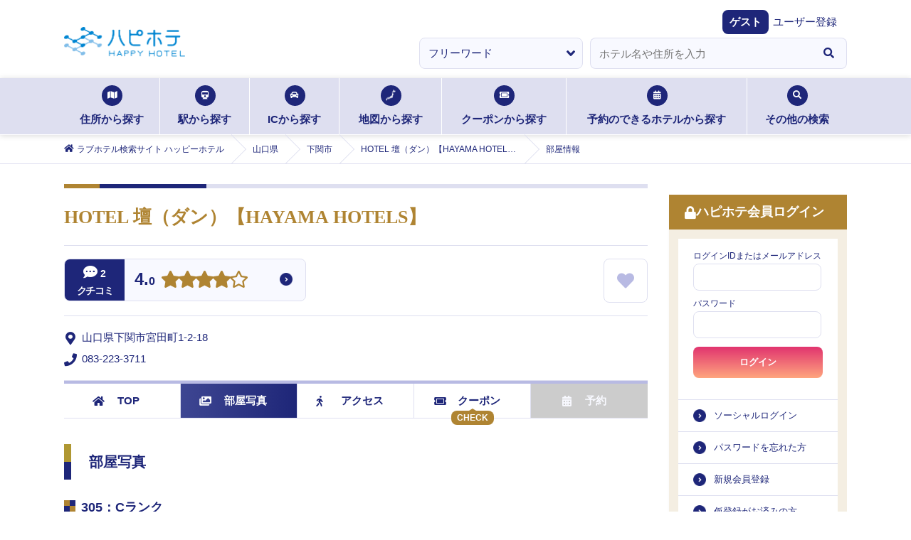

--- FILE ---
content_type: text/html; charset=utf-8
request_url: https://happyhotel.jp/hotels/780075/rooms/305
body_size: 11117
content:
<!DOCTYPE html><html lang="ja"><head><meta charSet="utf-8" data-next-head=""/><title data-next-head="">HOTEL 壇（ダン）【HAYAMA HOTELS】 (ダン)の部屋情報｜山口県 下関市｜ハッピーホテル</title><meta name="description" content="HOTEL 壇（ダン）【HAYAMA HOTELS】 (ダン) : 山口県 下関市の部屋情報 - ハッピーホテル（ハピホテ）は、日本最大級のラブホテル・レジャーホテル検索＆予約サイトです。クーポン・クチコミ・料金・部屋＆お風呂写真など多数掲載。圧倒的情報量でお客様にピッタリのホテルを探せます。ハピホテマイルを貯めて割引価格でホテルを使おう！" data-next-head=""/><meta name="viewport" content="width=device-width,initial-scale=1,viewport-fit=cover" data-next-head=""/><meta property="og:title" content="" data-next-head=""/><meta property="og:type" content="" data-next-head=""/><meta property="og:url" content="" data-next-head=""/><meta property="og:image" content="" data-next-head=""/><link rel="apple-touch-icon" href="/assets/images/menu_happy_hi.png" data-next-head=""/><link rel="icon" href="/favicon.ico" data-next-head=""/><meta name="theme-color" content="#fafafa" data-next-head=""/><meta id="gtmScript" data-next-head=""/><link rel="canonical" href="https://happyhotel.jp/hotels/780075/rooms/305" data-next-head=""/><meta name="referrer" content="strict-origin-when-cross-origin"/><link href="https://fonts.googleapis.com/css2?family=Fira+Sans:ital,wght@1,500&amp;display=swap" rel="stylesheet"/><link rel="stylesheet" href="https://cdnjs.cloudflare.com/ajax/libs/font-awesome/5.6.1/css/all.min.css" integrity="sha256-RTiT99qj2P6XFvjG0PNvit6MrPwAk+Fk9PmYtGQnlZ4=" crossorigin="anonymous"/><link rel="stylesheet" href="/assets/css/next/reset.css"/><link rel="stylesheet" href="/assets/css/next/common.css"/><link rel="stylesheet" href="/assets/css/next/style.css"/><link rel="stylesheet" href="/assets/css/next/detail.css"/><link rel="stylesheet" href="/assets/css/next/print.css" media="print"/><link rel="stylesheet" href="/assets/css/next/reserved.css"/><link rel="stylesheet" href="/assets/css/next/reservedform.css"/><link rel="stylesheet" href="/assets/css/next/search.css"/><link rel="stylesheet" href="/assets/css/next/singlecolumn.css"/><link rel="stylesheet" href="/assets/css/next/commonmodal.css"/><link rel="stylesheet" href="/assets/css/next/commontab.css"/><link rel="stylesheet" href="/assets/css/next/pc/common.css" media="screen and (min-width: 768px)"/><link rel="stylesheet" href="/assets/css/next/pc/style.css" media="screen and (min-width: 768px)"/> <link rel="stylesheet" href="/assets/css/next/pc/detail.css" media="screen and (min-width: 768px)"/><link rel="stylesheet" href="/assets/css/next/pc/reserved.css" media="screen and (min-width: 768px)"/><link rel="stylesheet" href="/assets/css/next/pc/reservedform.css" media="screen and (min-width: 768px)"/><link rel="stylesheet" href="/assets/css/next/pc/search.css" media="screen and (min-width: 768px)"/> <link rel="stylesheet" href="/assets/css/next/sp/common.css" media="screen and (max-width: 767px)"/><link rel="stylesheet" href="/assets/css/next/sp/style.css" media="screen and (max-width: 767px)"/> <link rel="stylesheet" href="/assets/css/next/sp/detail.css" media="screen and (max-width: 767px)"/><link rel="stylesheet" href="/assets/css/next/sp/prefecture.css" media="screen and (max-width: 767px)"/><link rel="stylesheet" href="/assets/css/next/sp/reserved.css" media="screen and (max-width: 767px)"/><link rel="stylesheet" href="/assets/css/next/sp/reservedform.css" media="screen and (max-width: 767px)"/><link rel="stylesheet" href="/assets/css/next/sp/search.css" media="screen and (max-width: 767px)"/> <link rel="preload" href="https://static.happyhotel.jp/_next/static/css/85f0363117d3c6b2.css" as="style"/><link rel="stylesheet" href="https://static.happyhotel.jp/_next/static/css/85f0363117d3c6b2.css" data-n-g=""/><link rel="preload" href="https://static.happyhotel.jp/_next/static/css/a8c4bf4d552f173c.css" as="style"/><link rel="stylesheet" href="https://static.happyhotel.jp/_next/static/css/a8c4bf4d552f173c.css" data-n-p=""/><noscript data-n-css=""></noscript><script defer="" nomodule="" src="https://static.happyhotel.jp/_next/static/chunks/polyfills-42372ed130431b0a.js"></script><script src="https://static.happyhotel.jp/_next/static/chunks/webpack-2f5dfa1b7e39f9f9.js" defer=""></script><script src="https://static.happyhotel.jp/_next/static/chunks/framework-b9fd9bcc3ecde907.js" defer=""></script><script src="https://static.happyhotel.jp/_next/static/chunks/main-163a033f1aa94d08.js" defer=""></script><script src="https://static.happyhotel.jp/_next/static/chunks/pages/_app-424cb27540f85226.js" defer=""></script><script src="https://static.happyhotel.jp/_next/static/chunks/5201-caf79d297785cb65.js" defer=""></script><script src="https://static.happyhotel.jp/_next/static/chunks/8342-a3221862b50f9905.js" defer=""></script><script src="https://static.happyhotel.jp/_next/static/chunks/8035-c5e034a27b6a6058.js" defer=""></script><script src="https://static.happyhotel.jp/_next/static/chunks/6723-4cdec6506668596c.js" defer=""></script><script src="https://static.happyhotel.jp/_next/static/chunks/pages/hotels/%5Bhotel_id%5D/rooms/%5Broom_id%5D-524e9604d7b58d21.js" defer=""></script><script src="https://static.happyhotel.jp/_next/static/Et-wb8Yg7M7l2xOIu6ogV/_buildManifest.js" defer=""></script><script src="https://static.happyhotel.jp/_next/static/Et-wb8Yg7M7l2xOIu6ogV/_ssgManifest.js" defer=""></script></head><body class="underlayer" data-is-in-app="false"><div id="__next"><script id="gtm" data-id="GTM-T44PF5" src="/assets/js/gtm.js" type="text/javascript" data-nonce=""></script><script id="insight" data-name="" src="/assets/js/insight.js" type="text/javascript" defer=""></script><div class="Toastify"></div><div class="wrap"><header class="reset_style_wrap common_style_wrap style_wrap detail_style_wrap reservedform_style_wrap sp_common_style_wrap sp_style_wrap sp_detail_style_wrap pc_common_style_wrap pc_style_wrap pc_detail_style_wrap sp_reservedform_style_wrap pc_reservedform_style_wrap commontab_style_wrap"><ul class="header_registration -sp"><li><a href="https://ssl.happyhotel.jp/mypage/mypage_reg_entry.jsp"><span class="icon"><i class="fas fa-pencil-alt"></i></span><span class="txt">無料会員登録</span></a></li><li><a href="/pr/info-premium"><span class="icon"><i class="fas fa-gem"></i></span><span class="txt">プレミアム会員登録</span></a></li></ul><div class="header_above"><div class="header_above"><div class="header_inner"><h1><a href="/"><img src="/assets/images/logo.png" alt="ハピホテ HAPPY HOTEL TOP"/></a></h1><ul class="header_function -sp"><li class="login"><a href="/my/login"><i class="fas fa-lock c-blue"></i><span>ログイン</span></a></li><li id="hamburger"><span class="inner_line" id="line1"></span><span class="inner_line" id="line2"></span><span class="inner_line" id="line3"></span></li></ul></div></div><div class="header_welcome"><dl><dt>ゲスト</dt><dd><a href="https://ssl.happyhotel.jp/mypage/mypage_reg_entry.jsp">ユーザー登録</a></dd></dl></div><div class="info_wrap"><div class="info_inner"></div></div><div class="-pc"><form action="" method="post"><ul class="kv_search"><li class="category"><select><option value="free" selected="">フリーワード</option><option value="station">駅検索</option><option value="ic">IC検索</option></select></li><li class="input"><div role="combobox" aria-haspopup="listbox" aria-owns="react-autowhatever-1" aria-expanded="false" class="react-autosuggest__container"><input type="text" autoComplete="off" aria-autocomplete="list" aria-controls="react-autowhatever-1" class="react-autosuggest__input" placeholder="ホテル名や住所を入力" value=""/><div id="react-autowhatever-1" role="listbox" class="react-autosuggest__suggestions-container"></div></div></li><li class="btn"><button type="button"><i class="fas fa-search"></i></button></li></ul></form></div></div><nav class="searchNav -pc"><ul class="searchNav_list"><li class="address"><a href="/search/address"><span class="icon"><i class="fas fa-map"></i></span>住所から探す<span class="border"></span></a></li><li class="station"><a href="/search/station"><span class="icon"><i class="fas fa-train"></i></span>駅から探す<span class="border"></span></a></li><li class="ic"><a href="/search/ic"><span class="icon"><i class="fas fa-car"></i></span>ICから探す<span class="border"></span></a></li><li class="map"><a href="/search/map"><span class="icon"><img src="/assets/images/search_icon01.png" alt=""/></span>地図から探す<span class="border"></span></a></li><li class="coupon"><a href="/search/coupon"><span class="icon"><i class="fas fa-ticket-alt"></i></span>クーポンから探す<span class="border"></span></a></li><li class="reserve"><a href="/reserve"><span class="icon"><i class="fas fa-calendar-alt"></i></span>予約のできるホテルから探す<span class="border"></span></a></li><li class="othersSearch"><a href="./"><span class="icon"><i class="fas fa-search"></i></span>その他の検索<span class="border"></span></a><ul class="othersSearch_list" style="transition:none"><li><a href="/search/area"><span class="arrow"><i class="fas fa-angle-right"></i></span>ホテルエリア検索</a></li><li><a href="/search/kodawari"><span class="arrow"><i class="fas fa-angle-right"></i></span>こだわり条件検索</a></li><li><a href="/search/mile"><span class="arrow"><i class="fas fa-angle-right"></i></span>マイル検索</a></li><li><a href="/search/chain"><span class="arrow"><i class="fas fa-angle-right"></i></span>グループ検索</a></li></ul></li></ul></nav><div class="breadcrumb -pc"><ol itemscope="" itemType="http://schema.org/BreadcrumbList"><li itemProp="itemListElement" itemscope="" itemType="http://schema.org/ListItem"><a href="/" itemProp="item"><span class="icon"><i class="fas fa-home"></i></span><span itemProp="name">ラブホテル検索サイト ハッピーホテル</span></a><meta itemProp="position" content="1"/></li><li itemProp="itemListElement" itemscope="" itemType="http://schema.org/ListItem"><a href="/yamaguchi" itemProp="item"><span itemProp="name">山口県</span></a><meta itemProp="position" content="2"/></li><li itemProp="itemListElement" itemscope="" itemType="http://schema.org/ListItem"><a href="/search/address/pref/35/cities/35201" itemProp="item"><span itemProp="name">下関市</span></a><meta itemProp="position" content="3"/></li><li itemProp="itemListElement" itemscope="" itemType="http://schema.org/ListItem"><a href="/hotels/780075" itemProp="item"><span itemProp="name">HOTEL 壇（ダン）【HAYAMA HOTELS】 (ダン)</span></a><meta itemProp="position" content="4"/></li><li itemProp="itemListElement" itemscope="" itemType="http://schema.org/ListItem"><span><span itemProp="name">部屋情報</span></span><meta itemProp="position" content="5"/></li></ol></div></header><main class="main reset_style_wrap common_style_wrap style_wrap detail_style_wrap reservedform_style_wrap sp_common_style_wrap sp_style_wrap sp_detail_style_wrap pc_common_style_wrap pc_style_wrap pc_detail_style_wrap sp_reservedform_style_wrap pc_reservedform_style_wrap commontab_style_wrap"><div class="main_btm"><div class="main_btm_left"><section class="hoteldetail inbox"><h2 class="tit">HOTEL 壇（ダン）【HAYAMA HOTELS】</h2><ul class="hoteldetail_basiclist"><li><ul class="hoteldetail_basiclist_first"><li class="common-hotelList_rating"><p class="icon"><span class="num"><i class="fas fa-comment-dots"></i>2</span><span class="txt">クチコミ</span></p><p class="score"><a href="./">4.0</a></p><p class="starArea"><a href="./"><i class="fas fa-star"></i><i class="fas fa-star"></i><i class="fas fa-star"></i><i class="fas fa-star"></i><i class="far fa-star"></i></a></p></li><li class="common-hotelList_favorite "><a href="#"><i class="fas fa-heart"></i></a></li></ul></li><li><ul class="hoteldetail_basiclist_second"><li class="common-hotelList_address"><span class="icon"><i class="fas fa-map-marker-alt"></i></span><span class="txt">山口県下関市宮田町1-2-18</span></li><li class="common-hotelList_tel"><span class="icon"><i class="fas fa-phone"></i></span><span class="txt"><a href="tel:0832233711">083-223-3711</a></span></li></ul></li></ul><div class="styles_wrapper__6igMp "><div id="is-fixed-hotel-detail-nav"></div><nav class="hoteldetail_nav -js-sticky"><ul class="hoteldetail_nav_list"><li class="top"><a href="/hotels/780075" itemProp="item"><span class="icon"><i class="fas fa-home"></i></span>TOP</a></li><li class="photo current"><a href="/hotels/780075/rooms" itemProp="item"><span class="icon"><i class="fas fa-images"></i></span>部屋写真</a></li><li class="access"><a href="/hotels/780075/access" itemProp="item"><span class="icon"><i class="fas fa-walking"></i></span>アクセス</a></li><li class="coupon"><span class="chk">CHECK</span><a href="/hotels/780075/coupons" itemProp="item"><span class="icon"><i class="fas fa-ticket-alt"></i></span>クーポン</a></li><li class="reserved disabled"><a href="#" itemProp="item"><span class="icon"><i class="fas fa-calendar-alt"></i></span>予約</a></li></ul></nav></div><section class="hoteldetail_detailbox"><h3 class="stit">部屋写真</h3><section class="hoteldetail_roompicture template"><h4 class="hoteldetail_sstit"><span></span>305<!-- -->：<!-- -->Cランク</h4><div class="hoteldetail_picture"><p class="hoteldetail_picture_img"><img src="https://happyhotel.jp/hotenavi/std0710814/image/r305m.jpg" alt=""/></p><p class="hoteldetail_picture_roomname">305</p></div><ul class="hoteldetail_picture_pager"><li class="prev"><a href="/hotels/780075/rooms/302"><span class="arrow"><i class="fas fa-angle-left"></i></span>302</a></li><li class="next"><a href="/hotels/780075/rooms/311"><span class="arrow"><i class="fas fa-angle-right"></i></span>311</a></li></ul><p class="hoteldetail_picture_prevbtn"><a href="./"><span class="arrow"><i class="fas fa-angle-left"></i></span>前画面に戻る</a></p></section><div class="hoteldetail_roomBtm"><ul class="hoteldetail_roomBtm_list"><li><a href="/hotels/780075/rooms/201"><p class="img"><img src="https://happyhotel.jp/hotenavi/std0710814/image/r201.jpg" alt="201"/></p><p class="txt _icon"><span>201</span></p></a></li><li><a href="/hotels/780075/rooms/312"><p class="img"><img src="https://happyhotel.jp/hotenavi/std0710814/image/r312.jpg" alt="312"/></p><p class="txt _icon"><span>312</span></p></a></li><li><a href="/hotels/780075/rooms/203"><p class="img"><img src="https://happyhotel.jp/hotenavi/std0710814/image/r203.jpg" alt="203"/></p><p class="txt _icon"><span>203</span></p></a></li><li><a href="/hotels/780075/rooms/206"><p class="img"><img src="https://happyhotel.jp/hotenavi/std0710814/image/r206.jpg" alt="206"/></p><p class="txt _icon"><span>206</span></p></a></li><li><a href="/hotels/780075/rooms/212"><p class="img"><img src="https://happyhotel.jp/hotenavi/std0710814/image/r212.jpg" alt="212"/></p><p class="txt _icon"><span>212</span></p></a></li><li><a href="/hotels/780075/rooms/213"><p class="img"><img src="https://happyhotel.jp/hotenavi/std0710814/image/r213.jpg" alt="213"/></p><p class="txt _icon"><span>213</span></p></a></li><li><a href="/hotels/780075/rooms/301"><p class="img"><img src="https://happyhotel.jp/hotenavi/std0710814/image/r301.jpg" alt="301"/></p><p class="txt _icon"><span>301</span></p></a></li><li><a href="/hotels/780075/rooms/303"><p class="img"><img src="https://happyhotel.jp/hotenavi/std0710814/image/r303.jpg" alt="303"/></p><p class="txt _icon"><span>303</span></p></a></li><li><a href="/hotels/780075/rooms/306"><p class="img"><img src="https://happyhotel.jp/hotenavi/std0710814/image/r306.jpg" alt="306"/></p><p class="txt _icon"><span>306</span></p></a></li><li><a href="/hotels/780075/rooms/313"><p class="img"><img src="https://happyhotel.jp/hotenavi/std0710814/image/r313.jpg" alt="313"/></p><p class="txt _icon"><span>313</span></p></a></li><li><a href="/hotels/780075/rooms/202"><p class="img"><img src="https://happyhotel.jp/hotenavi/std0710814/image/r202.jpg" alt="202"/></p><p class="txt _icon"><span>202</span></p></a></li><li><a href="/hotels/780075/rooms/205"><p class="img"><img src="https://happyhotel.jp/hotenavi/std0710814/image/r205.jpg" alt="205"/></p><p class="txt _icon"><span>205</span></p></a></li><li><a href="/hotels/780075/rooms/211"><p class="img"><img src="https://happyhotel.jp/hotenavi/std0710814/image/r211.jpg" alt="211"/></p><p class="txt _icon"><span>211</span></p></a></li><li><a href="/hotels/780075/rooms/302"><p class="img"><img src="https://happyhotel.jp/hotenavi/std0710814/image/r302.jpg" alt="302"/></p><p class="txt _icon"><span>302</span></p></a></li><li><a href="/hotels/780075/rooms/305"><p class="img"><img src="https://happyhotel.jp/hotenavi/std0710814/image/r305.jpg" alt="305"/></p><p class="txt _icon"><span>305</span></p></a></li><li><a href="/hotels/780075/rooms/311"><p class="img"><img src="https://happyhotel.jp/hotenavi/std0710814/image/r311.jpg" alt="311"/></p><p class="txt _icon"><span>311</span></p></a></li><li><a href="/hotels/780075/rooms/207"><p class="img"><img src="https://happyhotel.jp/hotenavi/std0710814/image/r207.jpg" alt="207"/></p><p class="txt _icon"><span>207</span></p></a></li><li><a href="/hotels/780075/rooms/307"><p class="img"><img src="https://happyhotel.jp/hotenavi/std0710814/image/r307.jpg" alt="307"/></p><p class="txt _icon"><span>307</span></p></a></li></ul></div></section></section></div><nav id="hamburger_menu"><ul class="hamburger_menu_list _progress_bar"><li class="menu_closed -sp"><span class="inner_line -right"></span><span class="inner_line -left"></span></li><li class="login -pc"><h3 class="stit"><span class="icon"><i class="fas fa-lock"></i></span>ハピホテ会員ログイン</h3><form action="https://happyhotel.jp/common/contents/mypage_login_check.jsp" method="post" id="login-form"><ul class="login_above"><li class="input"><span>ログインIDまたはメールアドレス</span><input autoComplete="username" type="text" name="uid"/></li><li class="input"><span>パスワード</span><input autoComplete="current-password" type="password" name="passwd"/></li><li style="display:none"><input name="csrf" type="input" value=""/></li><li style="display:none"><input id="back" name="back" type="input" value="/"/></li><li class="selectbtn"><button type="button">ログイン</button></li></ul></form><ul class="login_btm"><li><a href="https://ssl.happyhotel.jp/mypage/mypage_login.jsp">ソーシャルログイン</a></li><li><a href="https://ssl.happyhotel.jp/mypage/mypage_send_password.jsp">パスワードを忘れた方</a></li><li><a href="https://ssl.happyhotel.jp/mypage/mypage_reg_entry.jsp">新規会員登録</a></li><li><a href="https://ssl.happyhotel.jp/mypage/mypage_resend_mail.jsp">仮登録がお済みの方</a></li></ul></li><li class="status -sp js-accordion opened"><h3 class="stit"><a href="#"><span class="icon"><i class="fas fa-id-card"></i></span>会員ステータス<span class="arrow"><span class="line11"></span><span class="line12"></span></span></a></h3><div class="status_inner js-accordion-inner"><a href="/my/login">ログイン</a></div></li><li class="pref_link -pc"><h3 class="stit"><a href=""><span class="icon"><i class="fas fa-list-alt"></i></span>都道府県TOP一覧<span class="arrow -sp"><span class="line11"></span><span class="line12"></span></span></a></h3><div class="pref_link_select"><select id="prefSelect"><option value="unselect">-選択してください-</option><option value="a1">北海道・東北</option><option value="a2">関東</option><option value="a3">甲信越</option><option value="a4">北陸</option><option value="a5">東海</option><option value="a6">関西</option><option value="a7">中国</option><option value="a8">四国</option><option value="a9">九州・沖縄</option></select></div><ul class="pref_link_inner js-accordion-inner"><li><a href="/hokkaido">北海道<span class="arrow"><i class="fas fa-angle-right"></i></span></a></li><li><a href="/aomori">青森<span class="arrow"><i class="fas fa-angle-right"></i></span></a></li><li><a href="/akita">秋田<span class="arrow"><i class="fas fa-angle-right"></i></span></a></li><li><a href="/yamagata">山形<span class="arrow"><i class="fas fa-angle-right"></i></span></a></li><li><a href="/iwate">岩手<span class="arrow"><i class="fas fa-angle-right"></i></span></a></li><li><a href="/miyagi">宮城<span class="arrow"><i class="fas fa-angle-right"></i></span></a></li><li><a href="/fukushima">福島<span class="arrow"><i class="fas fa-angle-right"></i></span></a></li></ul><ul class="pref_link_inner js-accordion-inner"><li><a href="/tokyo">東京<span class="arrow"><i class="fas fa-angle-right"></i></span></a></li><li><a href="/kanagawa">神奈川<span class="arrow"><i class="fas fa-angle-right"></i></span></a></li><li><a href="/saitama">埼玉<span class="arrow"><i class="fas fa-angle-right"></i></span></a></li><li><a href="/chiba">千葉<span class="arrow"><i class="fas fa-angle-right"></i></span></a></li><li><a href="/tochigi">栃木<span class="arrow"><i class="fas fa-angle-right"></i></span></a></li><li><a href="/ibaraki">茨城<span class="arrow"><i class="fas fa-angle-right"></i></span></a></li><li><a href="/gunma">群馬<span class="arrow"><i class="fas fa-angle-right"></i></span></a></li></ul><ul class="pref_link_inner js-accordion-inner"><li><a href="/niigata">新潟<span class="arrow"><i class="fas fa-angle-right"></i></span></a></li><li><a href="/yamanashi">山梨<span class="arrow"><i class="fas fa-angle-right"></i></span></a></li><li><a href="/nagano">長野<span class="arrow"><i class="fas fa-angle-right"></i></span></a></li></ul><ul class="pref_link_inner js-accordion-inner"><li><a href="/ishikawa">石川<span class="arrow"><i class="fas fa-angle-right"></i></span></a></li><li><a href="/toyama">富山<span class="arrow"><i class="fas fa-angle-right"></i></span></a></li><li><a href="/fukui">福井<span class="arrow"><i class="fas fa-angle-right"></i></span></a></li></ul><ul class="pref_link_inner js-accordion-inner"><li><a href="/aichi">愛知<span class="arrow"><i class="fas fa-angle-right"></i></span></a></li><li><a href="/gifu">岐阜<span class="arrow"><i class="fas fa-angle-right"></i></span></a></li><li><a href="/shizuoka">静岡<span class="arrow"><i class="fas fa-angle-right"></i></span></a></li><li><a href="/mie">三重<span class="arrow"><i class="fas fa-angle-right"></i></span></a></li></ul><ul class="pref_link_inner js-accordion-inner"><li><a href="/osaka">大阪<span class="arrow"><i class="fas fa-angle-right"></i></span></a></li><li><a href="/hyogo">兵庫<span class="arrow"><i class="fas fa-angle-right"></i></span></a></li><li><a href="/kyoto">京都<span class="arrow"><i class="fas fa-angle-right"></i></span></a></li><li><a href="/shiga">滋賀<span class="arrow"><i class="fas fa-angle-right"></i></span></a></li><li><a href="/nara">奈良<span class="arrow"><i class="fas fa-angle-right"></i></span></a></li><li><a href="/wakayama">和歌山<span class="arrow"><i class="fas fa-angle-right"></i></span></a></li></ul><ul class="pref_link_inner js-accordion-inner"><li><a href="/okayama">岡山<span class="arrow"><i class="fas fa-angle-right"></i></span></a></li><li><a href="/hiroshima">広島<span class="arrow"><i class="fas fa-angle-right"></i></span></a></li><li><a href="/tottori">鳥取<span class="arrow"><i class="fas fa-angle-right"></i></span></a></li><li><a href="/shimane">島根<span class="arrow"><i class="fas fa-angle-right"></i></span></a></li><li><a href="/yamaguchi">山口<span class="arrow"><i class="fas fa-angle-right"></i></span></a></li></ul><ul class="pref_link_inner js-accordion-inner"><li><a href="/kagawa">香川<span class="arrow"><i class="fas fa-angle-right"></i></span></a></li><li><a href="/tokushima">徳島<span class="arrow"><i class="fas fa-angle-right"></i></span></a></li><li><a href="/ehime">愛媛<span class="arrow"><i class="fas fa-angle-right"></i></span></a></li><li><a href="/kochi">高知<span class="arrow"><i class="fas fa-angle-right"></i></span></a></li></ul><ul class="pref_link_inner js-accordion-inner"><li><a href="/fukuoka">福岡<span class="arrow"><i class="fas fa-angle-right"></i></span></a></li><li><a href="/saga">佐賀<span class="arrow"><i class="fas fa-angle-right"></i></span></a></li><li><a href="/nagasaki">長崎<span class="arrow"><i class="fas fa-angle-right"></i></span></a></li><li><a href="/kumamoto">熊本<span class="arrow"><i class="fas fa-angle-right"></i></span></a></li><li><a href="/oita">大分<span class="arrow"><i class="fas fa-angle-right"></i></span></a></li><li><a href="/miyazaki">宮崎<span class="arrow"><i class="fas fa-angle-right"></i></span></a></li><li><a href="/kagoshima">鹿児島<span class="arrow"><i class="fas fa-angle-right"></i></span></a></li><li><a href="/okinawa">沖縄<span class="arrow"><i class="fas fa-angle-right"></i></span></a></li></ul></li><li class="topics js-accordion opened"><h3 class="stit"><a href="#"><span class="icon"><i class="fas fa-newspaper"></i></span>トピックス<span class="arrow"><span class="line11"></span><span class="line12"></span></span></a></h3><ul class="topics_inner js-accordion-inner"><li><a href="https://happyhotel.jp/nop/pc_index.jsp"><span class="date">2026.01.08</span>NEW OPEN HOTELS「HOTEL ATLANTIS 生玉店」「ZEN奈良宝来」<span class="arrow"><i class="fas fa-angle-right"></i></span></a></li><li><a href="https://happyhotel.jp/nop/pc_index.jsp"><span class="date">2025.12.18</span>NEW OPEN HOTELS「ホテルAO蒼 男塾ホテルグループ」<span class="arrow"><i class="fas fa-angle-right"></i></span></a></li><li><a href="https://happyhotel.jp/nop/pc_index.jsp"><span class="date">2025.11.13</span>NEW OPEN HOTELS「VALENTINE GLOW 藤代」<span class="arrow"><i class="fas fa-angle-right"></i></span></a></li><li><a href="https://happyhotel.jp/nop/pc_index.jsp"><span class="date">2025.10.30</span>NEW OPEN HOTELS「ARIA 横浜関内」	<span class="arrow"><i class="fas fa-angle-right"></i></span></a></li><li><a href="https://happyhotel.jp/nop/pc_index.jsp"><span class="date">2025.10.16</span>NEW OPEN HOTELS「ホテルBUNOIR」<span class="arrow"><i class="fas fa-angle-right"></i></span></a></li><li class="topics_more"><a href="https://happyhotel.jp/topics">トピックスをもっと見る</a></li></ul></li><li class="premium anchor"><a href="/pr/info-premium"><img src="/assets/images/premium_pcsp.jpg" alt="premium"/></a></li><li class="service js-accordion closed"><h3 class="stit"><a href="#"><span class="icon"><i class="fas fa-list-alt"></i></span>サービス<span class="arrow"><span class="line11"></span><span class="line12"></span></span></a></h3><ul class="service_inner js-accordion-inner"><li class=""><a href="https://happyhotel.jp/ranking/daily" rel="noreferrer">ハピホテランキング<span class="arrow"><i class="fas fa-angle-right"></i></span></a></li><li class=""><a href="https://happyhotel.jp/mile/pc_new_mile.jsp" rel="noreferrer">ハピホテマイルについて<span class="arrow"><i class="fas fa-angle-right"></i></span></a></li><li class="long"><a href="/pr/info-premium" rel="noreferrer">ハピホテプレミアムコースのご案内<span class="arrow"><i class="fas fa-angle-right"></i></span></a></li><li class=""><a href="https://happyhotel.jp/others/pc_chatbot.jsp" rel="noreferrer">よくあるご質問<span class="arrow"><i class="fas fa-angle-right"></i></span></a></li></ul></li><li class="service js-accordion -pc"><h3 class="stit"><span class="icon"><i class="fas fa-list-alt"></i></span>ハピホテアプリ</h3><p class="service_inner">現在地(GPS)を使ってサクサクのラブホ検索！</p><ul class="service_inner"><li><a href="https://apps.apple.com/app/apple-store/id443900228">iPhone版アプリ<span class="arrow"><i class="fas fa-angle-right"></i></span></a></li><li><a href="https://play.google.com/store/apps/details?id=jp.happyhotel.android&amp;hl=ja">Android版アプリ<span class="arrow"><i class="fas fa-angle-right"></i></span></a></li></ul><p class="service_inner __qr"><img src="/common/images/qr-apri.png" alt=""/></p></li><li class="search js-accordion closed"><h3 class="stit"><a href="#"><span class="icon"><i class="fas fa-list-alt"></i></span>ハピホテ検索<span class="arrow"><span class="line11"></span><span class="line12"></span></span></a></h3><div class="js-accordion-inner"><ul class="search_inner primary"><li><a href="/search/area"><span class="icon"><img src="/assets/images/map01.png" alt=""/></span>ホテルエリア検索</a></li><li><a href="/search/ic"><span class="icon"><i class="fas fa-car"></i></span>IC検索</a></li><li><a href="/search/station"><span class="icon"><i class="fas fa-train"></i></span>駅（路線）検索</a></li><li><a href="/search/address"><span class="icon"><i class="fas fa-map"></i></span>ラブホテルエリアから探す</a></li><li><a href="/search/kodawari"><span class="icon"><i class="fas fa-filter"></i></span>こだわり検索</a></li></ul><ul class="search_btn"><li><a href="/reserve"><span class="icon"><i class="fas fa-calendar-alt"></i></span>ハピホテ予約が<br/>できるホテル</a></li><li><a href="/search/mile"><span class="icon"><i class="fas fa-coins"></i></span>ハピホテマイルが<br/>たまるホテル</a></li></ul><ul class="search_inner"><li><h4><span></span>その他の検索</h4></li><li><a href="/search/coupon">クーポン検索<span class="arrow"><i class="fas fa-angle-right"></i></span></a></li><li><a href="/search/chain">チェーン店検索<span class="arrow"><i class="fas fa-angle-right"></i></span></a></li><li><a href="/search/hotenavi">ホテナビ加盟店検索<span class="arrow"><i class="fas fa-angle-right"></i></span></a></li></ul><ul class="search_inner"><li><h4><span></span>テーマ別検索</h4></li><li><a href="/search/search_cosplay_01.jsp">コスチュームのあるホテル<span class="arrow"><i class="fas fa-angle-right"></i></span></a></li><li><a href="/search/search_rotenburo_01.jsp">露天風呂のあるホテル<span class="arrow"><i class="fas fa-angle-right"></i></span></a></li><li><a href="/search/search_ganbanyoku_01.jsp">岩盤浴のあるホテル<span class="arrow"><i class="fas fa-angle-right"></i></span></a></li><li><a href="/search/search_one_01.jsp">1人で使えるホテル<span class="arrow"><i class="fas fa-angle-right"></i></span></a></li><li><a href="/search/search_three_01.jsp">3人以上で使えるホテル<span class="arrow"><i class="fas fa-angle-right"></i></span></a></li><li><a href="/search/search_onsen_01.jsp">温泉のあるホテル<span class="arrow"><i class="fas fa-angle-right"></i></span></a></li><li><a href="/search/kodawari">その他条件で検索する<span class="arrow"><i class="fas fa-angle-right"></i></span></a></li></ul></div></li><li class="about js-accordion closed"><h3 class="stit"><a href="#"><span class="icon"><img src="/assets/images/logo03.png" alt="ハッピーホテルロゴ" class="-sp"/></span>ハッピーホテルから<span class="arrow"><span class="line11"></span><span class="line12"></span></span></a></h3><div class="about_inner js-accordion-inner"><p class="txt">ハッピー・ホテルではレジャーホテルの迅速かつ正確な情報掲載を目指しております。 掲載ホテルに関する変更情報、修正情報がございましたら、ハッピー・ホテル事務局までご連絡ください。ご意見、ご要望もお待ちしております。</p><p class="anchor"><a href="https://ssl.happyhotel.jp/others/contact_user.jsp" rel="noreferrer">ご連絡フォームへ</a></p></div></li><li class="docomoMyMenuCancel -sp"><a href="https://ssl.happyhotel.jp/phone/mypage/docomo/secession_prepare.jsp?kind=3"><span class="icon"><i class="fas fa-ban"></i></span>ドコモマイメニュー解除（無料）</a></li><li class="topnav -sp"><a href="/"><span class="icon"><i class="fas fa-home"></i></span>TOPに戻る</a></li></ul></nav></div></main><div class="breadcrumb -sp reset_style_wrap common_style_wrap style_wrap detail_style_wrap reservedform_style_wrap sp_common_style_wrap sp_style_wrap sp_detail_style_wrap pc_common_style_wrap pc_style_wrap pc_detail_style_wrap sp_reservedform_style_wrap pc_reservedform_style_wrap commontab_style_wrap"><ol itemscope="" itemType="http://schema.org/BreadcrumbList"><li itemProp="itemListElement" itemscope="" itemType="http://schema.org/ListItem"><a href="/" itemProp="item"><span class="icon"><i class="fas fa-home"></i></span><span itemProp="name">ラブホテル検索サイト ハッピーホテル</span></a><meta itemProp="position" content="1"/></li><li itemProp="itemListElement" itemscope="" itemType="http://schema.org/ListItem"><a href="/yamaguchi" itemProp="item"><span itemProp="name">山口県</span></a><meta itemProp="position" content="2"/></li><li itemProp="itemListElement" itemscope="" itemType="http://schema.org/ListItem"><a href="/search/address/pref/35/cities/35201" itemProp="item"><span itemProp="name">下関市</span></a><meta itemProp="position" content="3"/></li><li itemProp="itemListElement" itemscope="" itemType="http://schema.org/ListItem"><a href="/hotels/780075" itemProp="item"><span itemProp="name">HOTEL 壇（ダン）【HAYAMA HOTELS】 (ダン)</span></a><meta itemProp="position" content="4"/></li><li itemProp="itemListElement" itemscope="" itemType="http://schema.org/ListItem"><span><span itemProp="name">部屋情報</span></span><meta itemProp="position" content="5"/></li></ol></div><footer class="reset_style_wrap common_style_wrap style_wrap detail_style_wrap reservedform_style_wrap sp_common_style_wrap sp_style_wrap sp_detail_style_wrap pc_common_style_wrap pc_style_wrap pc_detail_style_wrap sp_reservedform_style_wrap pc_reservedform_style_wrap commontab_style_wrap"><div class="footer_inner -sp"><div class="footer_login"><ul class="footer_login_smp"><li><a href="https://happyhotel.jp/dacountconnect-api/authAct?loginop=docomo"><img src="/assets/images/login_btn01.png" alt="Docomo IDでログイン"/></a></li><li><a href="https://ssl.happyhotel.jp/phone/mypage/sbAuthnService.act?loginop=sb"><img src="/assets/images/login_btn02.png" alt="My SoftBank認証"/></a></li><li><a href="https://ssl.happyhotel.jp/phone/mypage/auAuthnService.act?loginop=au"><img src="/assets/images/login_btn03.png" alt="Au IDでログイン"/></a></li></ul><div class="footer_login_sns"><p class="txt">他のサイトのIDでログインする<span>（ソーシャルログイン）</span></p><ul class="footer_login_sns_list"></ul></div></div><ul class="footer_sns"></ul><p class="footer_cancel"></p><p class="footer_pagetop"><a href="#">ページトップへ<span class="arrow"><i class="fas fa-arrow-alt-circle-up"></i></span></a></p><ul class="footer_list"><li><a href="https://ssl.happyhotel.jp/phone/mypage/mypage_send_password.jsp">パスワードを忘れた方へ</a></li><li><a href="https://ssl.happyhotel.jp/phone/mypage/mypage_resend_mail.jsp">仮登録がお済みの方へ</a></li><li><a href="https://happyhotel.jp/others/tokusyo.jsp">特商法に基づく表示</a></li><li><a href="https://happyhotel.jp/contents/regulations">利用規約</a></li><li><a href="/contents/privacy-policy">個人情報の取扱について</a></li><li><a href="https://happyhotel.jp/contents/mile-regulations">マイル利用規約</a></li><li><a href="https://happyhotel.jp/contents/reserve-regulation">ハピホテ予約利用規約</a></li><li><a href="https://happyhotel.jp/phone/others/chat_index.jsp">お問い合せ・FAQ</a></li><li><a href="/contents/travel">旅行業約款等</a></li></ul><div class="footer_btm"><p class="footer_btm_logo"><a href="/"><img src="/assets/images/logo_white.png" alt="ハピホテのロゴ"/></a></p><p class="footer_btm_copy"><small>© 2007-2026 USEN-ALMEX INC. All Rights Reserved.</small></p></div></div><div class="footer_inner -pc"><div class="footer_inner_above_outbox"><div class="footer_inner_above -above"><p class="logo"><img src="/assets/images/logo.png" alt="ハピホテのロゴ"/></p><p class="txt">ハッピーホテルは、全国のラブホテル、レジャーホテル、<br/>ビジネスホテル（カップル・デイユースプラン）などが探せるホテル検索サイトです！</p></div></div><div class="footer_inner_nav_outbox"><nav class="footer_inner_nav">
  <ul class="footer_inner_nav_list">
    <li class="first">
      <section class="footerAreaSearch">
        <h3 class="stit">エリアから探す</h3>
        <h4>[北海道]</h4>
        <ul>
          <li><a href="/hokkaido">北海道</a></li>
        </ul>
        <h4>[東北]</h4>
        <ul>
          <li><a href="/aomori">青森</a></li>
          <li><a href="/akita">秋田</a></li>
          <li><a href="/yamagata">山形</a></li>
          <li><a href="/iwate">岩手</a></li>
          <li><a href="/miyagi">宮城</a></li>
          <li><a href="/fukushima">福島</a></li>
        </ul>
        <h4>[関東]</h4>
        <ul>
          <li><a href="/tokyo">東京</a></li>
          <li><a href="/kanagawa">神奈川</a></li>
          <li><a href="/saitama">埼玉</a></li>
          <li><a href="/chiba">千葉</a></li>
          <li><a href="/tochigi">栃木</a></li>
          <li><a href="/ibaraki">茨城</a></li>
          <li><a href="/gunma">群馬</a></li>
        </ul>
        <h4>[甲信]】</h4>
        <ul>
          <li><a href="/niigata">新潟</a></li>
          <li><a href="/yamanashi">山梨</a></li>
          <li><a href="/nagano">長野</a></li>
        </ul>
        <h4>[北陸]</h4>
        <ul>
          <li><a href="/ishikawa">石川</a></li>
          <li><a href="/toyama">富山</a></li>
          <li><a href="/fukui">福井</a></li>
        </ul>
        <h4>[東海]</h4>
        <ul>
          <li><a href="/aichi">愛知</a></li>
          <li><a href="/gifu">岐阜</a></li>
          <li><a href="/shizuoka">静岡</a></li>
          <li><a href="/mie">三重</a></li>
        </ul>
        <h4>[関西]</h4>
        <ul>
          <li><a href="/osaka">大阪</a></li>
          <li><a href="/hyogo">兵庫</a></li>
          <li><a href="/kyoto">京都</a></li>
          <li><a href="/shiga">滋賀</a></li>
          <li><a href="/nara">奈良</a></li>
          <li><a href="/wakayama">和歌山</a></li>
        </ul>
        <h4>[中国]</h4>
        <ul>
          <li><a href="/okayama">岡山</a></li>
          <li><a href="/hiroshima">広島</a></li>
          <li><a href="/tottori">鳥取</a></li>
          <li><a href="/shimane">島根</a></li>
          <li><a href="/yamaguchi">山口</a></li>
        </ul>
        <h4>[四国]</h4>
        <ul>
          <li><a href="/kagawa">香川</a></li>
          <li><a href="/tokushima">徳島</a></li>
          <li><a href="/ehime">愛媛</a></li>
          <li><a href="/kochi">高知</a></li>
        </ul>
        <h4>[九州・沖縄]</h4>
        <ul>
          <li><a href="/fukuoka">福岡</a></li>
          <li><a href="/saga">佐賀</a></li>
          <li><a href="/nagasaki">長崎</a></li>
          <li><a href="/kumamoto">熊本</a></li>
          <li><a href="/oita">大分</a></li>
          <li><a href="/miyazaki">宮崎</a></li>
          <li><a href="/kagoshima">鹿児島</a></li>
        </ul>
        <ul>
          <li><a href="/okinawa">沖縄</a></li>
        </ul>
      </section>
    </li>

    <li>
      <section class="footerOthers">
        <h3 class="stit">その他の検索</h3>
        <ul>
          <li><a href="/search/ic"><span class="icon"><i class="fas fa-angle-right"></i></span>インターチェンジから探す</a></li>
          <li><a href="/search/station"><span class="icon"><i class="fas fa-angle-right"></i></span>駅（路線）から探す</a></li>
          <li><a href="/search/area"><span class="icon"><i class="fas fa-angle-right"></i></span>ラブホテルエリアから探す</a></li>
          <li><a href="/search/kodawari"><span class="icon"><i class="fas fa-angle-right"></i></span>こだわり検索</a></li>
          <li><a href="/reserve"><span class="icon"><i class="fas fa-angle-right"></i></span>予約ができるラブホテル</a></li>
          <li><a href="/search/mile"><span class="icon"><i class="fas fa-angle-right"></i></span>マイルがたまるラブホテル</a></li>
          <li><a href="/search/hotenavi"><span class="icon"><i class="fas fa-angle-right"></i></span>ホテナビ加盟店から探す</a></li>
          <li><a href="/search/coupon"><span class="icon"><i class="fas fa-angle-right"></i></span>クーポンがあるホテルから探す</a></li>
          <li><a href="/search/chain"><span class="icon"><i class="fas fa-angle-right"></i></span>チェーン店からホテルを探す</a></li>
        </ul>
      </section>
      <section class="footerOthers">
        <h3 class="stit">ハピホテ特集</h3>
        <ul>
          <li><a href="/nop/pc_index.jsp"><span class="icon"><i class="fas fa-angle-right"></i></span>NEW OPENHOTELS</a></li>
          <li><a href="/happystay/pc_index.jsp"><span class="icon"><i class="fas fa-angle-right"></i></span>日向琴子のホテル宿泊レポート</a></li>
        </ul>
      </section>
    </li>

    <li>
      <section class="footerOthers">
        <h3 class="stit">レギュラーコンテンツ</h3>
        <ul>
          <li><a href="/others/about.jsp"><span class="icon"><i class="fas fa-angle-right"></i></span>ラブホ初心者ガイド</a></li>
          <li><a href="/apps/pc_index.jsp"><span class="icon"><i class="fas fa-angle-right"></i></span>ハピホテアプリの便利な使い方</a></li>
          <li><a href="/special/ranking_premium.jsp"><span class="icon"><i class="fas fa-angle-right"></i></span>ハピホテランキング</a></li>
        </ul>
      </section>
      <section class="footerOthers">
        <h3 class="stit">新着情報</h3>
        <ul>
          <li><a href="/others/bn_newopen.jsp"><span class="icon"><i class="fas fa-angle-right"></i></span>新規オープンホテル</a></li>
          <li><a href="/others/happie_index_pickup.jsp"><span class="icon"><i class="fas fa-angle-right"></i></span>新着マイル加盟店</a></li>
          <li><a href="/reserve"><span class="icon"><i class="fas fa-angle-right"></i></span>新着ハピホテ予約</a></li>
          <li><a href="/others/newmessage.jsp"><span class="icon"><i class="fas fa-angle-right"></i></span>ホテル最新情報</a></li>
          <li><a href="/others/newbuzz.jsp"><span class="icon"><i class="fas fa-angle-right"></i></span>新着クチコミ</a></li>
        </ul>
      </section>
    </li>

    <li>
      <section class="footerOthers">
        <h3 class="stit">サービス</h3>
        <ul>
          <li><a href="/others/topics.jsp"><span class="icon"><i class="fas fa-angle-right"></i></span>トピックス</a></li>
          <li><a href="/mile/pc_new_mile.jsp"><span class="icon"><i class="fas fa-angle-right"></i></span>ハピホテマイルについて</a></li>
          <li><a href="/others/reserve_index.jsp"><span class="icon"><i class="fas fa-angle-right"></i></span>ハピホテ予約について</a></li>
          <li><a href="/others/info_premium.jsp"><span class="icon"><i class="fas fa-angle-right"></i></span>ハピホテプレミアムコースのご案内</a></li>
          <li><a href="/others/happiechange.jsp"><span class="icon"><i class="fas fa-angle-right"></i></span>ハピホテチェンジ</a></li>
          <li><a href="https://itunes.apple.com/app/apple-store/id443900228"><span class="icon"><i class="fas fa-angle-right"></i></span>iPhone版アプリ</a></li>
          <li><a href="https://play.google.com/store/apps/details?id=jp.happyhotel.android&amp;hl=ja"><span class="icon"><i class="fas fa-angle-right"></i></span>Android版アプリ</a></li>
          <li><a href="/others/keiyakuhotel.jsp"><span class="icon"><i class="fas fa-angle-right"></i></span>ハピホテ掲載ホテルについて</a></li>
          <li><a href="/others/pc_chatbot.jsp"><span class="icon"><i class="fas fa-angle-right"></i></span>よくあるご質問</a></li>
        </ul>
      </section>
      <!-- -->
    </li>

  </ul>
</nav>
</div><div class="footer_btm"><div class="footer_btm_top"><ul class="footer_btm_list"><li><a href="https://happyhotel.jp/contents/company" rel="noreferrer">運営会社</a></li><li><a href="https://happyhotel.jp/contents/regulations" rel="noreferrer">利用規約</a></li><li><a href="/contents/privacy-policy" rel="noreferrer">個人情報の取扱について</a></li><li><a href="https://happyhotel.jp/others/tokusyo.jsp" rel="noreferrer">特定商取引に基づく表示</a></li><li><a href="/contents/travel" rel="noreferrer">旅行業約款等</a></li><li><a href="https://happyhotel.jp/others/contact.jsp" rel="noreferrer">お問い合わせ</a></li></ul></div><div class="footer_btm_bottom"><p class="footer_btm_logo"><a href="https://www.almex.jp" rel="noreferrer"><img src="/assets/images/logo_almex.png" alt="ALMEXのロゴ"/></a></p><p class="footer_btm_copy"><small>© 2007-2026 USEN-ALMEX INC. All Rights Reserved.</small></p></div></div></div></footer><div class="js-overlay"></div></div></div><script id="__NEXT_DATA__" type="application/json">{"props":{"pageProps":{"page":"HotelDetailRoomId","commonData":{"topics":[{"url":"https://happyhotel.jp/nop/pc_index.jsp","title":"NEW OPEN HOTELS「HOTEL ATLANTIS 生玉店」「ZEN奈良宝来」","txt":"","image":"","date":20260108},{"url":"https://happyhotel.jp/nop/pc_index.jsp","title":"NEW OPEN HOTELS「ホテルAO蒼 男塾ホテルグループ」","txt":"","image":"","date":20251218},{"url":"https://happyhotel.jp/nop/pc_index.jsp","title":"NEW OPEN HOTELS「VALENTINE GLOW 藤代」","txt":"","image":"","date":20251113},{"url":"https://happyhotel.jp/nop/pc_index.jsp","title":"NEW OPEN HOTELS「ARIA 横浜関内」\t","txt":"","image":"","date":20251030},{"url":"https://happyhotel.jp/nop/pc_index.jsp\t","title":"NEW OPEN HOTELS「ホテルBUNOIR」","txt":"","image":"","date":20251016}],"footerHTML":"\u003cnav class=\"footer_inner_nav\"\u003e\n  \u003cul class=\"footer_inner_nav_list\"\u003e\n    \u003cli class=\"first\"\u003e\n      \u003csection class=\"footerAreaSearch\"\u003e\n        \u003ch3 class=\"stit\"\u003eエリアから探す\u003c/h3\u003e\n        \u003ch4\u003e[北海道]\u003c/h4\u003e\n        \u003cul\u003e\n          \u003cli\u003e\u003ca href=\"/hokkaido\"\u003e北海道\u003c/a\u003e\u003c/li\u003e\n        \u003c/ul\u003e\n        \u003ch4\u003e[東北]\u003c/h4\u003e\n        \u003cul\u003e\n          \u003cli\u003e\u003ca href=\"/aomori\"\u003e青森\u003c/a\u003e\u003c/li\u003e\n          \u003cli\u003e\u003ca href=\"/akita\"\u003e秋田\u003c/a\u003e\u003c/li\u003e\n          \u003cli\u003e\u003ca href=\"/yamagata\"\u003e山形\u003c/a\u003e\u003c/li\u003e\n          \u003cli\u003e\u003ca href=\"/iwate\"\u003e岩手\u003c/a\u003e\u003c/li\u003e\n          \u003cli\u003e\u003ca href=\"/miyagi\"\u003e宮城\u003c/a\u003e\u003c/li\u003e\n          \u003cli\u003e\u003ca href=\"/fukushima\"\u003e福島\u003c/a\u003e\u003c/li\u003e\n        \u003c/ul\u003e\n        \u003ch4\u003e[関東]\u003c/h4\u003e\n        \u003cul\u003e\n          \u003cli\u003e\u003ca href=\"/tokyo\"\u003e東京\u003c/a\u003e\u003c/li\u003e\n          \u003cli\u003e\u003ca href=\"/kanagawa\"\u003e神奈川\u003c/a\u003e\u003c/li\u003e\n          \u003cli\u003e\u003ca href=\"/saitama\"\u003e埼玉\u003c/a\u003e\u003c/li\u003e\n          \u003cli\u003e\u003ca href=\"/chiba\"\u003e千葉\u003c/a\u003e\u003c/li\u003e\n          \u003cli\u003e\u003ca href=\"/tochigi\"\u003e栃木\u003c/a\u003e\u003c/li\u003e\n          \u003cli\u003e\u003ca href=\"/ibaraki\"\u003e茨城\u003c/a\u003e\u003c/li\u003e\n          \u003cli\u003e\u003ca href=\"/gunma\"\u003e群馬\u003c/a\u003e\u003c/li\u003e\n        \u003c/ul\u003e\n        \u003ch4\u003e[甲信]】\u003c/h4\u003e\n        \u003cul\u003e\n          \u003cli\u003e\u003ca href=\"/niigata\"\u003e新潟\u003c/a\u003e\u003c/li\u003e\n          \u003cli\u003e\u003ca href=\"/yamanashi\"\u003e山梨\u003c/a\u003e\u003c/li\u003e\n          \u003cli\u003e\u003ca href=\"/nagano\"\u003e長野\u003c/a\u003e\u003c/li\u003e\n        \u003c/ul\u003e\n        \u003ch4\u003e[北陸]\u003c/h4\u003e\n        \u003cul\u003e\n          \u003cli\u003e\u003ca href=\"/ishikawa\"\u003e石川\u003c/a\u003e\u003c/li\u003e\n          \u003cli\u003e\u003ca href=\"/toyama\"\u003e富山\u003c/a\u003e\u003c/li\u003e\n          \u003cli\u003e\u003ca href=\"/fukui\"\u003e福井\u003c/a\u003e\u003c/li\u003e\n        \u003c/ul\u003e\n        \u003ch4\u003e[東海]\u003c/h4\u003e\n        \u003cul\u003e\n          \u003cli\u003e\u003ca href=\"/aichi\"\u003e愛知\u003c/a\u003e\u003c/li\u003e\n          \u003cli\u003e\u003ca href=\"/gifu\"\u003e岐阜\u003c/a\u003e\u003c/li\u003e\n          \u003cli\u003e\u003ca href=\"/shizuoka\"\u003e静岡\u003c/a\u003e\u003c/li\u003e\n          \u003cli\u003e\u003ca href=\"/mie\"\u003e三重\u003c/a\u003e\u003c/li\u003e\n        \u003c/ul\u003e\n        \u003ch4\u003e[関西]\u003c/h4\u003e\n        \u003cul\u003e\n          \u003cli\u003e\u003ca href=\"/osaka\"\u003e大阪\u003c/a\u003e\u003c/li\u003e\n          \u003cli\u003e\u003ca href=\"/hyogo\"\u003e兵庫\u003c/a\u003e\u003c/li\u003e\n          \u003cli\u003e\u003ca href=\"/kyoto\"\u003e京都\u003c/a\u003e\u003c/li\u003e\n          \u003cli\u003e\u003ca href=\"/shiga\"\u003e滋賀\u003c/a\u003e\u003c/li\u003e\n          \u003cli\u003e\u003ca href=\"/nara\"\u003e奈良\u003c/a\u003e\u003c/li\u003e\n          \u003cli\u003e\u003ca href=\"/wakayama\"\u003e和歌山\u003c/a\u003e\u003c/li\u003e\n        \u003c/ul\u003e\n        \u003ch4\u003e[中国]\u003c/h4\u003e\n        \u003cul\u003e\n          \u003cli\u003e\u003ca href=\"/okayama\"\u003e岡山\u003c/a\u003e\u003c/li\u003e\n          \u003cli\u003e\u003ca href=\"/hiroshima\"\u003e広島\u003c/a\u003e\u003c/li\u003e\n          \u003cli\u003e\u003ca href=\"/tottori\"\u003e鳥取\u003c/a\u003e\u003c/li\u003e\n          \u003cli\u003e\u003ca href=\"/shimane\"\u003e島根\u003c/a\u003e\u003c/li\u003e\n          \u003cli\u003e\u003ca href=\"/yamaguchi\"\u003e山口\u003c/a\u003e\u003c/li\u003e\n        \u003c/ul\u003e\n        \u003ch4\u003e[四国]\u003c/h4\u003e\n        \u003cul\u003e\n          \u003cli\u003e\u003ca href=\"/kagawa\"\u003e香川\u003c/a\u003e\u003c/li\u003e\n          \u003cli\u003e\u003ca href=\"/tokushima\"\u003e徳島\u003c/a\u003e\u003c/li\u003e\n          \u003cli\u003e\u003ca href=\"/ehime\"\u003e愛媛\u003c/a\u003e\u003c/li\u003e\n          \u003cli\u003e\u003ca href=\"/kochi\"\u003e高知\u003c/a\u003e\u003c/li\u003e\n        \u003c/ul\u003e\n        \u003ch4\u003e[九州・沖縄]\u003c/h4\u003e\n        \u003cul\u003e\n          \u003cli\u003e\u003ca href=\"/fukuoka\"\u003e福岡\u003c/a\u003e\u003c/li\u003e\n          \u003cli\u003e\u003ca href=\"/saga\"\u003e佐賀\u003c/a\u003e\u003c/li\u003e\n          \u003cli\u003e\u003ca href=\"/nagasaki\"\u003e長崎\u003c/a\u003e\u003c/li\u003e\n          \u003cli\u003e\u003ca href=\"/kumamoto\"\u003e熊本\u003c/a\u003e\u003c/li\u003e\n          \u003cli\u003e\u003ca href=\"/oita\"\u003e大分\u003c/a\u003e\u003c/li\u003e\n          \u003cli\u003e\u003ca href=\"/miyazaki\"\u003e宮崎\u003c/a\u003e\u003c/li\u003e\n          \u003cli\u003e\u003ca href=\"/kagoshima\"\u003e鹿児島\u003c/a\u003e\u003c/li\u003e\n        \u003c/ul\u003e\n        \u003cul\u003e\n          \u003cli\u003e\u003ca href=\"/okinawa\"\u003e沖縄\u003c/a\u003e\u003c/li\u003e\n        \u003c/ul\u003e\n      \u003c/section\u003e\n    \u003c/li\u003e\n\n    \u003cli\u003e\n      \u003csection class=\"footerOthers\"\u003e\n        \u003ch3 class=\"stit\"\u003eその他の検索\u003c/h3\u003e\n        \u003cul\u003e\n          \u003cli\u003e\u003ca href=\"/search/ic\"\u003e\u003cspan class=\"icon\"\u003e\u003ci class=\"fas fa-angle-right\"\u003e\u003c/i\u003e\u003c/span\u003eインターチェンジから探す\u003c/a\u003e\u003c/li\u003e\n          \u003cli\u003e\u003ca href=\"/search/station\"\u003e\u003cspan class=\"icon\"\u003e\u003ci class=\"fas fa-angle-right\"\u003e\u003c/i\u003e\u003c/span\u003e駅（路線）から探す\u003c/a\u003e\u003c/li\u003e\n          \u003cli\u003e\u003ca href=\"/search/area\"\u003e\u003cspan class=\"icon\"\u003e\u003ci class=\"fas fa-angle-right\"\u003e\u003c/i\u003e\u003c/span\u003eラブホテルエリアから探す\u003c/a\u003e\u003c/li\u003e\n          \u003cli\u003e\u003ca href=\"/search/kodawari\"\u003e\u003cspan class=\"icon\"\u003e\u003ci class=\"fas fa-angle-right\"\u003e\u003c/i\u003e\u003c/span\u003eこだわり検索\u003c/a\u003e\u003c/li\u003e\n          \u003cli\u003e\u003ca href=\"/reserve\"\u003e\u003cspan class=\"icon\"\u003e\u003ci class=\"fas fa-angle-right\"\u003e\u003c/i\u003e\u003c/span\u003e予約ができるラブホテル\u003c/a\u003e\u003c/li\u003e\n          \u003cli\u003e\u003ca href=\"/search/mile\"\u003e\u003cspan class=\"icon\"\u003e\u003ci class=\"fas fa-angle-right\"\u003e\u003c/i\u003e\u003c/span\u003eマイルがたまるラブホテル\u003c/a\u003e\u003c/li\u003e\n          \u003cli\u003e\u003ca href=\"/search/hotenavi\"\u003e\u003cspan class=\"icon\"\u003e\u003ci class=\"fas fa-angle-right\"\u003e\u003c/i\u003e\u003c/span\u003eホテナビ加盟店から探す\u003c/a\u003e\u003c/li\u003e\n          \u003cli\u003e\u003ca href=\"/search/coupon\"\u003e\u003cspan class=\"icon\"\u003e\u003ci class=\"fas fa-angle-right\"\u003e\u003c/i\u003e\u003c/span\u003eクーポンがあるホテルから探す\u003c/a\u003e\u003c/li\u003e\n          \u003cli\u003e\u003ca href=\"/search/chain\"\u003e\u003cspan class=\"icon\"\u003e\u003ci class=\"fas fa-angle-right\"\u003e\u003c/i\u003e\u003c/span\u003eチェーン店からホテルを探す\u003c/a\u003e\u003c/li\u003e\n        \u003c/ul\u003e\n      \u003c/section\u003e\n      \u003csection class=\"footerOthers\"\u003e\n        \u003ch3 class=\"stit\"\u003eハピホテ特集\u003c/h3\u003e\n        \u003cul\u003e\n          \u003cli\u003e\u003ca href=\"/nop/pc_index.jsp\"\u003e\u003cspan class=\"icon\"\u003e\u003ci class=\"fas fa-angle-right\"\u003e\u003c/i\u003e\u003c/span\u003eNEW OPENHOTELS\u003c/a\u003e\u003c/li\u003e\n          \u003cli\u003e\u003ca href=\"/happystay/pc_index.jsp\"\u003e\u003cspan class=\"icon\"\u003e\u003ci class=\"fas fa-angle-right\"\u003e\u003c/i\u003e\u003c/span\u003e日向琴子のホテル宿泊レポート\u003c/a\u003e\u003c/li\u003e\n        \u003c/ul\u003e\n      \u003c/section\u003e\n    \u003c/li\u003e\n\n    \u003cli\u003e\n      \u003csection class=\"footerOthers\"\u003e\n        \u003ch3 class=\"stit\"\u003eレギュラーコンテンツ\u003c/h3\u003e\n        \u003cul\u003e\n          \u003cli\u003e\u003ca href=\"/others/about.jsp\"\u003e\u003cspan class=\"icon\"\u003e\u003ci class=\"fas fa-angle-right\"\u003e\u003c/i\u003e\u003c/span\u003eラブホ初心者ガイド\u003c/a\u003e\u003c/li\u003e\n          \u003cli\u003e\u003ca href=\"/apps/pc_index.jsp\"\u003e\u003cspan class=\"icon\"\u003e\u003ci class=\"fas fa-angle-right\"\u003e\u003c/i\u003e\u003c/span\u003eハピホテアプリの便利な使い方\u003c/a\u003e\u003c/li\u003e\n          \u003cli\u003e\u003ca href=\"/special/ranking_premium.jsp\"\u003e\u003cspan class=\"icon\"\u003e\u003ci class=\"fas fa-angle-right\"\u003e\u003c/i\u003e\u003c/span\u003eハピホテランキング\u003c/a\u003e\u003c/li\u003e\n        \u003c/ul\u003e\n      \u003c/section\u003e\n      \u003csection class=\"footerOthers\"\u003e\n        \u003ch3 class=\"stit\"\u003e新着情報\u003c/h3\u003e\n        \u003cul\u003e\n          \u003cli\u003e\u003ca href=\"/others/bn_newopen.jsp\"\u003e\u003cspan class=\"icon\"\u003e\u003ci class=\"fas fa-angle-right\"\u003e\u003c/i\u003e\u003c/span\u003e新規オープンホテル\u003c/a\u003e\u003c/li\u003e\n          \u003cli\u003e\u003ca href=\"/others/happie_index_pickup.jsp\"\u003e\u003cspan class=\"icon\"\u003e\u003ci class=\"fas fa-angle-right\"\u003e\u003c/i\u003e\u003c/span\u003e新着マイル加盟店\u003c/a\u003e\u003c/li\u003e\n          \u003cli\u003e\u003ca href=\"/reserve\"\u003e\u003cspan class=\"icon\"\u003e\u003ci class=\"fas fa-angle-right\"\u003e\u003c/i\u003e\u003c/span\u003e新着ハピホテ予約\u003c/a\u003e\u003c/li\u003e\n          \u003cli\u003e\u003ca href=\"/others/newmessage.jsp\"\u003e\u003cspan class=\"icon\"\u003e\u003ci class=\"fas fa-angle-right\"\u003e\u003c/i\u003e\u003c/span\u003eホテル最新情報\u003c/a\u003e\u003c/li\u003e\n          \u003cli\u003e\u003ca href=\"/others/newbuzz.jsp\"\u003e\u003cspan class=\"icon\"\u003e\u003ci class=\"fas fa-angle-right\"\u003e\u003c/i\u003e\u003c/span\u003e新着クチコミ\u003c/a\u003e\u003c/li\u003e\n        \u003c/ul\u003e\n      \u003c/section\u003e\n    \u003c/li\u003e\n\n    \u003cli\u003e\n      \u003csection class=\"footerOthers\"\u003e\n        \u003ch3 class=\"stit\"\u003eサービス\u003c/h3\u003e\n        \u003cul\u003e\n          \u003cli\u003e\u003ca href=\"/others/topics.jsp\"\u003e\u003cspan class=\"icon\"\u003e\u003ci class=\"fas fa-angle-right\"\u003e\u003c/i\u003e\u003c/span\u003eトピックス\u003c/a\u003e\u003c/li\u003e\n          \u003cli\u003e\u003ca href=\"/mile/pc_new_mile.jsp\"\u003e\u003cspan class=\"icon\"\u003e\u003ci class=\"fas fa-angle-right\"\u003e\u003c/i\u003e\u003c/span\u003eハピホテマイルについて\u003c/a\u003e\u003c/li\u003e\n          \u003cli\u003e\u003ca href=\"/others/reserve_index.jsp\"\u003e\u003cspan class=\"icon\"\u003e\u003ci class=\"fas fa-angle-right\"\u003e\u003c/i\u003e\u003c/span\u003eハピホテ予約について\u003c/a\u003e\u003c/li\u003e\n          \u003cli\u003e\u003ca href=\"/others/info_premium.jsp\"\u003e\u003cspan class=\"icon\"\u003e\u003ci class=\"fas fa-angle-right\"\u003e\u003c/i\u003e\u003c/span\u003eハピホテプレミアムコースのご案内\u003c/a\u003e\u003c/li\u003e\n          \u003cli\u003e\u003ca href=\"/others/happiechange.jsp\"\u003e\u003cspan class=\"icon\"\u003e\u003ci class=\"fas fa-angle-right\"\u003e\u003c/i\u003e\u003c/span\u003eハピホテチェンジ\u003c/a\u003e\u003c/li\u003e\n          \u003cli\u003e\u003ca href=\"https://itunes.apple.com/app/apple-store/id443900228\"\u003e\u003cspan class=\"icon\"\u003e\u003ci class=\"fas fa-angle-right\"\u003e\u003c/i\u003e\u003c/span\u003eiPhone版アプリ\u003c/a\u003e\u003c/li\u003e\n          \u003cli\u003e\u003ca href=\"https://play.google.com/store/apps/details?id=jp.happyhotel.android\u0026hl=ja\"\u003e\u003cspan class=\"icon\"\u003e\u003ci class=\"fas fa-angle-right\"\u003e\u003c/i\u003e\u003c/span\u003eAndroid版アプリ\u003c/a\u003e\u003c/li\u003e\n          \u003cli\u003e\u003ca href=\"/others/keiyakuhotel.jsp\"\u003e\u003cspan class=\"icon\"\u003e\u003ci class=\"fas fa-angle-right\"\u003e\u003c/i\u003e\u003c/span\u003eハピホテ掲載ホテルについて\u003c/a\u003e\u003c/li\u003e\n          \u003cli\u003e\u003ca href=\"/others/pc_chatbot.jsp\"\u003e\u003cspan class=\"icon\"\u003e\u003ci class=\"fas fa-angle-right\"\u003e\u003c/i\u003e\u003c/span\u003eよくあるご質問\u003c/a\u003e\u003c/li\u003e\n        \u003c/ul\u003e\n      \u003c/section\u003e\n      \u003c!--\n      \u003csection class=\"footerOthers\"\u003e\n        \u003ch3 class=\"stit\"\u003eホテルオーナーの方へ\u003c/h3\u003e\n        \u003cul\u003e\n          \u003cli\u003e\u003ca href=\"/others/ad.jsp\"\u003e\u003cspan class=\"icon\"\u003e\u003ci class=\"fas fa-angle-right\"\u003e\u003c/i\u003e\u003c/span\u003e広告募集\u003c/a\u003e\u003c/li\u003e\n        \u003c/ul\u003e\n      \u003c/section\u003e\n      --\u003e\n    \u003c/li\u003e\n\n  \u003c/ul\u003e\n\u003c/nav\u003e\n","date":{"serverUnixTime":1768972085}},"pageData":{"hotelRoom":{"hotelName":"HOTEL 壇（ダン）【HAYAMA HOTELS】","hotelNameKana":"ダン","hotelId":780075,"rank":"2","rsvFlag":null,"isFavorite":false,"is18plus":false,"couponFlag":1,"message":"ウェルカムスウィーツ、モーニングサービス実施中です♪","kuchikomiAvgStr":"4.0","kuchikomiAllCount":2,"address":"山口県下関市宮田町1-2-18","tel":"083-223-3711","mapCode":"16743773*76","emptyMessage":null,"emptyStatus":null,"emptyRoom":null,"emptyUpDate":null,"emptyUpTime":null,"emptyNomemberText":null,"emptyNomemberUrl":null,"roomAllCount":"","roomSummaryCount":3,"roomSummary":[{"name":"212","image":"https://happyhotel.jp/common/room/std0710814/image/r212.jpg","text":"","room_no":212,"keep_flag":0},{"name":"303","image":"https://happyhotel.jp/common/room/std0710814/image/r303.jpg","text":"","room_no":303,"keep_flag":0},{"name":"306","image":"https://happyhotel.jp/common/room/std0710814/image/r306.jpg","text":"","room_no":306,"keep_flag":0}],"roomCount":18,"roomDetail":[{"name":"Aランク","text":null,"textUrl":null,"rank_id":1,"detail":[{"name":"201","image":"https://happyhotel.jp/hotenavi/std0710814/image/r201.jpg","keep_flag":0,"room_no":201},{"name":"312","image":"https://happyhotel.jp/hotenavi/std0710814/image/r312.jpg","keep_flag":0,"room_no":312}]},{"name":"Bランク","text":null,"textUrl":null,"rank_id":2,"detail":[{"name":"203","image":"https://happyhotel.jp/hotenavi/std0710814/image/r203.jpg","keep_flag":0,"room_no":203},{"name":"206","image":"https://happyhotel.jp/hotenavi/std0710814/image/r206.jpg","keep_flag":0,"room_no":206},{"name":"212","image":"https://happyhotel.jp/hotenavi/std0710814/image/r212.jpg","keep_flag":0,"room_no":212},{"name":"213","image":"https://happyhotel.jp/hotenavi/std0710814/image/r213.jpg","keep_flag":0,"room_no":213},{"name":"301","image":"https://happyhotel.jp/hotenavi/std0710814/image/r301.jpg","keep_flag":0,"room_no":301},{"name":"303","image":"https://happyhotel.jp/hotenavi/std0710814/image/r303.jpg","keep_flag":0,"room_no":303},{"name":"306","image":"https://happyhotel.jp/hotenavi/std0710814/image/r306.jpg","keep_flag":0,"room_no":306},{"name":"313","image":"https://happyhotel.jp/hotenavi/std0710814/image/r313.jpg","keep_flag":0,"room_no":313}]},{"name":"Cランク","text":null,"textUrl":null,"rank_id":3,"detail":[{"name":"202","image":"https://happyhotel.jp/hotenavi/std0710814/image/r202.jpg","keep_flag":0,"room_no":202},{"name":"205","image":"https://happyhotel.jp/hotenavi/std0710814/image/r205.jpg","keep_flag":0,"room_no":205},{"name":"211","image":"https://happyhotel.jp/hotenavi/std0710814/image/r211.jpg","keep_flag":0,"room_no":211},{"name":"302","image":"https://happyhotel.jp/hotenavi/std0710814/image/r302.jpg","keep_flag":0,"room_no":302},{"name":"305","image":"https://happyhotel.jp/hotenavi/std0710814/image/r305.jpg","keep_flag":0,"room_no":305},{"name":"311","image":"https://happyhotel.jp/hotenavi/std0710814/image/r311.jpg","keep_flag":0,"room_no":311}]},{"name":"Dランク","text":null,"textUrl":null,"rank_id":4,"detail":[{"name":"207","image":"https://happyhotel.jp/hotenavi/std0710814/image/r207.jpg","keep_flag":0,"room_no":207},{"name":"307","image":"https://happyhotel.jp/hotenavi/std0710814/image/r307.jpg","keep_flag":0,"room_no":307}]}],"galleryCategory":[],"prefName":"山口県","cityName":"下関市","jisCode":35201,"keepFlag":0},"hotelNames":{"780075":"HOTEL 壇（ダン）【HAYAMA HOTELS】 (ダン)"},"cityNameTitle":{"cityName":"下関市"},"prefNameTitle":{"prefName":"山口県"},"hotelRoomDetail":{"hotelName":"HOTEL 壇（ダン）【HAYAMA HOTELS】","hotelId":780075,"rank":"2","rsvFlag":null,"isFavorite":false,"is18plus":false,"couponFlag":1,"kuchikomiAvgStr":"4.0","kuchikomiAllCount":2,"prefName":"山口県","cityName":"下関市","address":"山口県下関市宮田町1-2-18","tel":"083-223-3711","mapCode":"16743773*76","emptyStatus":null,"emptyRoom":null,"emptyUpDate":null,"emptyUpTime":null,"emptyNomemberText":null,"emptyNomemberUrl":null,"roomRankName":"Cランク","priceText":null,"planPrices":null,"memo":null,"systemText":null,"priceSystems":null,"roomName":"305","image":"https://happyhotel.jp/hotenavi/std0710814/image/r305.jpg","imageLarge":"https://happyhotel.jp/hotenavi/std0710814/image/r305m.jpg","ectImages":[],"prevRoomNo":302,"prevRoomName":"302","nextRoomNo":311,"nextRoomName":"311","keepFlag":0},"hotelNaviLinkUrl":{"success":true,"emptyUrl":null,"newUrl":null,"serviceUrl":null}},"title":"HOTEL 壇（ダン）【HAYAMA HOTELS】 (ダン)の部屋情報｜山口県 下関市｜ハッピーホテル","description":"HOTEL 壇（ダン）【HAYAMA HOTELS】 (ダン) : 山口県 下関市の部屋情報 - ハッピーホテル（ハピホテ）は、日本最大級のラブホテル・レジャーホテル検索＆予約サイトです。クーポン・クチコミ・料金・部屋＆お風呂写真など多数掲載。圧倒的情報量でお客様にピッタリのホテルを探せます。ハピホテマイルを貯めて割引価格でホテルを使おう！","bodyClass":"underlayer"},"__N_SSP":true},"page":"/hotels/[hotel_id]/rooms/[room_id]","query":{"hotel_id":"780075","room_id":"305"},"buildId":"Et-wb8Yg7M7l2xOIu6ogV","assetPrefix":"https://static.happyhotel.jp","isFallback":false,"isExperimentalCompile":false,"gssp":true,"scriptLoader":[]}</script><noscript><iframe src="https://www.googletagmanager.com/ns.html?id=GTM-T44PF5" height="0" width="0" style="display: none; visibility: hidden;" /></noscript></body></html>

--- FILE ---
content_type: text/css; charset=UTF-8
request_url: https://happyhotel.jp/assets/css/next/common.css
body_size: 6685
content:
body[data-is-in-app="true"] {
	padding-bottom: 110px;
}
body[data-is-in-app=true] header, body[data-is-in-app=true] footer, body[data-is-in-app=true] .breadcrumb {
	display: none !important;
}
html {
	font-size: 62.5%;
}
body {
	color: #1e2679 !important;
	font-family: -apple-system,BlinkMacSystemFont,"Segoe UI",Roboto,"Helvetica Neue","Yu Gothic",YuGothic,Arial,Meiryo;
	overflow-wrap: break-word;
	word-wrap: break-word;
}

.common_style_wrap input[type="text"],
.common_style_wrap input[type="number"],
.common_style_wrap input[type="tel"] {
	color: #1e2679 !important;
	font-family: -apple-system,BlinkMacSystemFont,"Segoe UI",Roboto,"Helvetica Neue","Yu Gothic",YuGothic,Arial,Meiryo;
	overflow-wrap: break-word;
	word-wrap: break-word;
}
.common_style_wrap textarea, .common_style_wrap select {
	color: #1e2679 !important;
	font-family: -apple-system,BlinkMacSystemFont,"Segoe UI",Roboto,"Helvetica Neue","Yu Gothic",YuGothic,Arial,Meiryo;
	overflow-wrap: break-word;
	word-wrap: break-word;
}
main.common_style_wrap  {
	display: block;
}
.common_style_wrap h1, .common_style_wrap h2, .common_style_wrap .stit {
	font-family: "游明朝体", "Yu Mincho", YuMincho, "ヒラギノ明朝 Pro", "Hiragino Mincho Pro", "MS P明朝", "MS PMincho", serif;
	font-weight: bold;
}
.common_style_wrap i {
	vertical-align: top;
}
.common_style_wrap img {
	height: auto;
	max-width: 100%;
}
.common_style_wrap a {
	text-decoration: none;
}
.common_style_wrap a.disabled {
	pointer-events: none;
}
.common_style_wrap input::placeholder, .common_style_wrap input:-ms-input-placeholder, .common_style_wrap input::-ms-input-placeholder {
	color: #b8bae3 !important;
	font-size: 1.3rem;
}
.common_style_wrap input[type="checkbox"] {
	cursor: pointer;
	margin: 0;
}
.common_style_wrap select {
	cursor: pointer;
	margin: 0;
	border: 1px solid #dedff0;
	box-sizing: border-box;
	color: #1e2679;
}
.common_style_wrap input[type="text"], .common_style_wrap input[type="number"], .common_style_wrap input[type="password"] {
	border: 1px solid #dedff0;
	box-sizing: border-box;
	color: #1e2679;
}
.common_style_wrap select, .common_style_wrap input[type="checkbox"], .common_style_wrap button {
	-webkit-appearance: none;
	-moz-appearance: none;
	appearance: none;
	border: none;
	font-family: -apple-system,BlinkMacSystemFont,"Segoe UI",Roboto,"Helvetica Neue","Yu Gothic",YuGothic,Arial,Meiryo;
}
.common_style_wrap .submitButton {
	background-color: #1e2679;
	border: 1px solid #dedff0;
	color: #fff;
	display: inline-block;
	font-weight: bold;
	vertical-align: bottom;
}
.common_style_wrap strong {
	font-weight: bold;
}
.common_style_wrap em {
	color: #c60000;
	font-weight: bold;
}
.common_style_wrap .chk label {
	cursor: pointer;
}
.common_style_wrap .chk label::before {
	background-color: #fff;
	border: 1px solid #b8bae3;
	border-radius: 4px;
	box-sizing: border-box;
	content: "";
	display: block;
	margin: auto;
	position: absolute;
	top: 0;
	bottom: 0;
}
.common_style_wrap .chk a::before {
	background-color: #fff;
	border: 1px solid #b8bae3;
	border-radius: 4px;
	box-sizing: border-box;
	content: "";
	display: block;
	margin: auto;
	position: absolute;
	top: 0;
	bottom: 0;
}
.common_style_wrap .chk label::after, .common_style_wrap .chk a::after {
	content: "";
	display: block;
	transform: rotate(45deg) translateY(-50%);
	border: 1px solid #1e2679;
	border-top: 0;
	border-left: 0;
	width: 4px;
	height: 10px;
	position: absolute;
	opacity: 0;
}
.common_style_wrap .chk input[type="checkbox"]:checked + label:after, .common_style_wrap .chk input[type="checkbox"]:checked + a:after {
	opacity: 1;
}
@media screen and (max-width: 767px) {
	.common_style_wrap .-sp {
		display: block !important;
	}
	.common_style_wrap .-pc {
		display: none !important;
	}
	.common_style_wrap .sp_block {
		display: block !important;
	}

	.common_style_wrap.-sp {
		display: block !important;
	}
	.common_style_wrap.-pc {
		display: none !important;
	}
	.common_style_wrap.sp_block {
		display: block !important;
	}
}
@media screen and (min-width: 768px) {
	.common_style_wrap .-sp {
		display: none !important;
	}
	.common_style_wrap .-pc, .common_style_wrap .pc_block {
		display: block !important;
	}

	.common_style_wrap.-sp {
		display: none !important;
	}
	.common_style_wrap.-pc, .common_style_wrap.pc_block {
		display: block !important;
	}
}
.common_style_wrap .mb-5 {
	margin-bottom: 5em !important;
}
.common_style_wrap .mb-4 {
	margin-bottom: 4em !important;
}
.common_style_wrap .mb-3 {
	margin-bottom: 3em !important;
}
.common_style_wrap .mb-2 {
	margin-bottom: 2em !important;
}
.common_style_wrap .mb-1_5 {
	margin-bottom: 1.5em !important;
}
.common_style_wrap .mb-1 {
	margin-bottom: 1em !important;
}
.common_style_wrap .mb-05 {
	margin-bottom: .5em !important;
}
.common_style_wrap .mb-0 {
	margin-bottom: 0 !important;
}
.common_style_wrap .mt-5 {
	margin-top: 5em !important;
}
.common_style_wrap .mt-4 {
	margin-top: 4em !important;
}
.common_style_wrap .mt-3 {
	margin-top: 3em !important;
}
.common_style_wrap .mt-2 {
	margin-top: 2em !important;
}
.common_style_wrap .mt-1_5 {
	margin-top: 1.5em !important;
}
.common_style_wrap .mt-1 {
	margin-top: 1em !important;
}
.common_style_wrap .mt-05 {
	margin-top: .5em !important;
}
.common_style_wrap .mt-0 {
	margin-top: 0 !important;
}
.common_style_wrap .ml-5 {
	margin-left: 5em !important;
}
.common_style_wrap .ml-4 {
	margin-left: 4em !important;
}
.common_style_wrap .ml-3 {
	margin-left: 3em !important;
}
.common_style_wrap .ml-2 {
	margin-left: 2em !important;
}
.common_style_wrap .ml-1_5 {
	margin-left: 1.5em !important;
}
.common_style_wrap .ml-1 {
	margin-left: 1em !important;
}
.common_style_wrap .ml-05 {
	margin-left: .5em !important;
}
.common_style_wrap .ml-0 {
	margin-left: 0 !important;
}
.common_style_wrap .mr-5 {
	margin-right: 5em !important;
}
.common_style_wrap .mr-4 {
	margin-right: 4em !important;
}
.common_style_wrap .mr-3 {
	margin-right: 3em !important;
}
.common_style_wrap .mr-2 {
	margin-right: 2em !important;
}
.common_style_wrap .mr-1_5 {
	margin-right: 1.5em !important;
}
.common_style_wrap .mr-1 {
	margin-right: 1em !important;
}
.common_style_wrap .mr-05 {
	margin-right: .5em !important;
}
.common_style_wrap .mr-0 {
	margin-right: 0 !important;
}
.common_style_wrap .my-5 {
	margin-top: 5em !important;
	margin-bottom: 5em !important;
}
.common_style_wrap .my-4 {
	margin-top: 4em !important;
	margin-bottom: 4em !important;
}
.common_style_wrap .my-3 {
	margin-top: 3em !important;
	margin-bottom: 3em !important;
}
.common_style_wrap .my-2 {
	margin-top: 2em !important;
	margin-bottom: 2em !important;
}
.common_style_wrap .my-1_5 {
	margin-top: 1.5em !important;
	margin-bottom: 1.5em !important;
}
.common_style_wrap .my-1 {
	margin-top: 1em !important;
	margin-bottom: 1em !important;
}
.common_style_wrap .my-05 {
	margin-top: .5em !important;
	margin-bottom: .5em !important;
}
.common_style_wrap .my-0 {
	margin-top: 0 !important;
	margin-bottom: 0 !important;
}
.common_style_wrap .mx-5 {
	margin-left: 5em !important;
	margin-right: 5em !important;
}
.common_style_wrap .mx-4 {
	margin-left: 4em !important;
	margin-right: 4em !important;
}
.common_style_wrap .mx-3 {
	margin-left: 3em !important;
	margin-right: 3em !important;
}
.common_style_wrap .mx-2 {
	margin-left: 2em !important;
	margin-right: 2em !important;
}
.common_style_wrap .mx-1_5 {
	margin-left: 1.5em !important;
	margin-right: 1.5em !important;
}
.common_style_wrap .mx-1 {
	margin-left: 1em !important;
	margin-right: 1em !important;
}
.common_style_wrap .mx-05 {
	margin-left: .5em !important;
	margin-right: .5em !important;
}
.common_style_wrap .mx-0 {
	margin-left: 0 !important;
	margin-right: 0 !important;
}
@media screen and (min-width: 768px) {
	.common_style_wrap .mb-pc-5 {
		margin-bottom: 5em !important;
	}
	.common_style_wrap .mb-pc-4 {
		margin-bottom: 4em !important;
	}
	.common_style_wrap .mb-pc-3 {
		margin-bottom: 3em !important;
	}
	.common_style_wrap .mb-pc-2 {
		margin-bottom: 2em !important;
	}
	.common_style_wrap .mb-pc-1_5 {
		margin-bottom: 1.5em !important;
	}
	.common_style_wrap .mb-pc-1 {
		margin-bottom: 1em !important;
	}
	.common_style_wrap .mb-pc-05 {
		margin-bottom: .5em !important;
	}
	.common_style_wrap .mb-pc-0 {
		margin-bottom: 0 !important;
	}
	.common_style_wrap .mt-pc-5 {
		margin-top: 5em !important;
	}
	.common_style_wrap .mt-pc-4 {
		margin-top: 4em !important;
	}
	.common_style_wrap .mt-pc-3 {
		margin-top: 3em !important;
	}
	.common_style_wrap .mt-pc-2 {
		margin-top: 2em !important;
	}
	.common_style_wrap .mt-pc-1_5 {
		margin-top: 1.5em !important;
	}
	.common_style_wrap .mt-pc-1 {
		margin-top: 1em !important;
	}
	.common_style_wrap .mt-pc-05 {
		margin-top: .5em !important;
	}
	.common_style_wrap .mt-pc-0 {
		margin-top: 0 !important;
	}
	.common_style_wrap .ml-pc-5 {
		margin-left: 5em !important;
	}
	.common_style_wrap .ml-pc-4 {
		margin-left: 4em !important;
	}
	.common_style_wrap .ml-pc-3 {
		margin-left: 3em !important;
	}
	.common_style_wrap .ml-pc-2 {
		margin-left: 2em !important;
	}
	.common_style_wrap .ml-pc-1_5 {
		margin-left: 1.5em !important;
	}
	.common_style_wrap .ml-pc-1 {
		margin-left: 1em !important;
	}
	.common_style_wrap .ml-pc-05 {
		margin-left: .5em !important;
	}
	.common_style_wrap .ml-pc-0 {
		margin-left: 0 !important;
	}
	.common_style_wrap .mr-pc-5 {
		margin-right: 5em !important;
	}
	.common_style_wrap .mr-pc-4 {
		margin-right: 4em !important;
	}
	.common_style_wrap .mr-pc-3 {
		margin-right: 3em !important;
	}
	.common_style_wrap .mr-pc-2 {
		margin-right: 2em !important;
	}
	.common_style_wrap .mr-pc-1_5 {
		margin-right: 1.5em !important;
	}
	.common_style_wrap .mr-pc-1 {
		margin-right: 1em !important;
	}
	.common_style_wrap .mr-pc-05 {
		margin-right: .5em !important;
	}
	.common_style_wrap .mr-pc-0 {
		margin-right: 0 !important;
	}
	.common_style_wrap .my-pc-5 {
		margin-top: 5em !important;
		margin-bottom: 5em !important;
	}
	.common_style_wrap .my-pc-4 {
		margin-top: 4em !important;
		margin-bottom: 4em !important;
	}
	.common_style_wrap .my-pc-3 {
		margin-top: 3em !important;
		margin-bottom: 3em !important;
	}
	.common_style_wrap .my-pc-2 {
		margin-top: 2em !important;
		margin-bottom: 2em !important;
	}
	.common_style_wrap .my-pc-1_5 {
		margin-top: 1.5em !important;
		margin-bottom: 1.5em !important;
	}
	.common_style_wrap .my-pc-1 {
		margin-top: 1em !important;
		margin-bottom: 1em !important;
	}
	.common_style_wrap .my-pc-05 {
		margin-top: .5em !important;
		margin-bottom: .5em !important;
	}
	.common_style_wrap .my-pc-0 {
		margin-top: 0 !important;
		margin-bottom: 0 !important;
	}
	.common_style_wrap .mx-pc-5 {
		margin-left: 5em !important;
		margin-right: 5em !important;
	}
	.common_style_wrap .mx-pc-4 {
		margin-left: 4em !important;
		margin-right: 4em !important;
	}
	.common_style_wrap .mx-pc-3 {
		margin-left: 3em !important;
		margin-right: 3em !important;
	}
	.common_style_wrap .mx-pc-2 {
		margin-left: 2em !important;
		margin-right: 2em !important;
	}
	.common_style_wrap .mx-pc-1_5 {
		margin-left: 1.5em !important;
		margin-right: 1.5em !important;
	}
	.common_style_wrap .mx-pc-1 {
		margin-left: 1em !important;
		margin-right: 1em !important;
	}
	.common_style_wrap .mx-pc-05 {
		margin-left: .5em !important;
		margin-right: .5em !important;
	}
	.common_style_wrap .mx-pc-0 {
		margin-left: 0 !important;
		margin-right: 0 !important;
	}
}
@media screen and (max-width: 767px) {
	.common_style_wrap .mb-sp-5 {
		margin-bottom: 5em !important;
	}
	.common_style_wrap .mb-sp-4 {
		margin-bottom: 4em !important;
	}
	.common_style_wrap .mb-sp-3 {
		margin-bottom: 3em !important;
	}
	.common_style_wrap .mb-sp-2 {
		margin-bottom: 2em !important;
	}
	.common_style_wrap .mb-sp-1_5 {
		margin-bottom: 1.5em !important;
	}
	.common_style_wrap .mb-sp-1 {
		margin-bottom: 1em !important;
	}
	.common_style_wrap .mb-sp-05 {
		margin-bottom: .5em !important;
	}
	.common_style_wrap .mb-sp-0 {
		margin-bottom: 0 !important;
	}
	.common_style_wrap .mt-sp-5 {
		margin-top: 5em !important;
	}
	.common_style_wrap .mt-sp-4 {
		margin-top: 4em !important;
	}
	.common_style_wrap .mt-sp-3 {
		margin-top: 3em !important;
	}
	.common_style_wrap .mt-sp-2 {
		margin-top: 2em !important;
	}
	.common_style_wrap .mt-sp-1_5 {
		margin-top: 1.5em !important;
	}
	.common_style_wrap .mt-sp-1 {
		margin-top: 1em !important;
	}
	.common_style_wrap .mt-sp-05 {
		margin-top: .5em !important;
	}
	.common_style_wrap .mt-sp-0 {
		margin-top: 0 !important;
	}
	.common_style_wrap .ml-sp-5 {
		margin-left: 5em !important;
	}
	.common_style_wrap .ml-sp-4 {
		margin-left: 4em !important;
	}
	.common_style_wrap .ml-sp-3 {
		margin-left: 3em !important;
	}
	.common_style_wrap .ml-sp-2 {
		margin-left: 2em !important;
	}
	.common_style_wrap .ml-sp-1_5 {
		margin-left: 1.5em !important;
	}
	.common_style_wrap .ml-sp-1 {
		margin-left: 1em !important;
	}
	.common_style_wrap .ml-sp-05 {
		margin-left: .5em !important;
	}
	.common_style_wrap .ml-sp-0 {
		margin-left: 0 !important;
	}
	.common_style_wrap .mr-sp-5 {
		margin-right: 5em !important;
	}
	.common_style_wrap .mr-sp-4 {
		margin-right: 4em !important;
	}
	.common_style_wrap .mr-sp-3 {
		margin-right: 3em !important;
	}
	.common_style_wrap .mr-sp-2 {
		margin-right: 2em !important;
	}
	.common_style_wrap .mr-sp-1_5 {
		margin-right: 1.5em !important;
	}
	.common_style_wrap .mr-sp-1 {
		margin-right: 1em !important;
	}
	.common_style_wrap .mr-sp-05 {
		margin-right: .5em !important;
	}
	.common_style_wrap .mr-sp-0 {
		margin-right: 0 !important;
	}
	.common_style_wrap .my-sp-5 {
		margin-top: 5em !important;
		margin-bottom: 5em !important;
	}
	.common_style_wrap .my-sp-4 {
		margin-top: 4em !important;
		margin-bottom: 4em !important;
	}
	.common_style_wrap .my-sp-3 {
		margin-top: 3em !important;
		margin-bottom: 3em !important;
	}
	.common_style_wrap .my-sp-2 {
		margin-top: 2em !important;
		margin-bottom: 2em !important;
	}
	.common_style_wrap .my-sp-1_5 {
		margin-top: 1.5em !important;
		margin-bottom: 1.5em !important;
	}
	.common_style_wrap .my-sp-1 {
		margin-top: 1em !important;
		margin-bottom: 1em !important;
	}
	.common_style_wrap .my-sp-05 {
		margin-top: .5em !important;
		margin-bottom: .5em !important;
	}
	.common_style_wrap .my-sp-0 {
		margin-top: 0 !important;
		margin-bottom: 0 !important;
	}
	.common_style_wrap .mx-sp-5 {
		margin-left: 5em !important;
		margin-right: 5em !important;
	}
	.common_style_wrap .mx-sp-4 {
		margin-left: 4em !important;
		margin-right: 4em !important;
	}
	.common_style_wrap .mx-sp-3 {
		margin-left: 3em !important;
		margin-right: 3em !important;
	}
	.common_style_wrap .mx-sp-2 {
		margin-left: 2em !important;
		margin-right: 2em !important;
	}
	.common_style_wrap .mx-sp-1_5 {
		margin-left: 1.5em !important;
		margin-right: 1.5em !important;
	}
	.common_style_wrap .mx-sp-1 {
		margin-left: 1em !important;
		margin-right: 1em !important;
	}
	.common_style_wrap .mx-sp-05 {
		margin-left: .5em !important;
		margin-right: .5em !important;
	}
	.common_style_wrap .mx-sp-0 {
		margin-left: 0 !important;
		margin-right: 0 !important;
	}
}
.common_style_wrap .pb-5 {
	padding-bottom: 5em !important;
}
.common_style_wrap .pb-4 {
	padding-bottom: 4em !important;
}
.common_style_wrap .pb-3 {
	padding-bottom: 3em !important;
}
.common_style_wrap .pb-2 {
	padding-bottom: 2em !important;
}
.common_style_wrap .pb-1_5 {
	padding-bottom: 1.5em !important;
}
.common_style_wrap .pb-1 {
	padding-bottom: 1em !important;
}
.common_style_wrap .pb-05 {
	padding-bottom: .5em !important;
}
.common_style_wrap .pb-0 {
	padding-bottom: 0 !important;
}
.common_style_wrap .pt-5 {
	padding-top: 5em !important;
}
.common_style_wrap .pt-4 {
	padding-top: 4em !important;
}
.common_style_wrap .pt-3 {
	padding-top: 3em !important;
}
.common_style_wrap .pt-2 {
	padding-top: 2em !important;
}
.common_style_wrap .pt-1_5 {
	padding-top: 1.5em !important;
}
.common_style_wrap .pt-1 {
	padding-top: 1em !important;
}
.common_style_wrap .pt-05 {
	padding-top: .5em !important;
}
.common_style_wrap .pt-0 {
	padding-top: 0 !important;
}
.common_style_wrap .pl-5 {
	padding-left: 5em !important;
}
.common_style_wrap .pl-4 {
	padding-left: 4em !important;
}
.common_style_wrap .pl-3 {
	padding-left: 3em !important;
}
.common_style_wrap .pl-2 {
	padding-left: 2em !important;
}
.common_style_wrap .pl-1_5 {
	padding-left: 1.5em !important;
}
.common_style_wrap .pl-1 {
	padding-left: 1em !important;
}
.common_style_wrap .pl-05 {
	padding-left: .5em !important;
}
.common_style_wrap .pl-0 {
	padding-left: 0 !important;
}
.common_style_wrap .pr-5 {
	padding-right: 5em !important;
}
.common_style_wrap .pr-4 {
	padding-right: 4em !important;
}
.common_style_wrap .pr-3 {
	padding-right: 3em !important;
}
.common_style_wrap .pr-2 {
	padding-right: 2em !important;
}
.common_style_wrap .pr-1_5 {
	padding-right: 1.5em !important;
}
.common_style_wrap .pr-1 {
	padding-right: 1em !important;
}
.common_style_wrap .pr-05 {
	padding-right: .5em !important;
}
.common_style_wrap .pr-0 {
	padding-right: 0 !important;
}
.common_style_wrap .py-5 {
	padding-top: 5em !important;
	padding-bottom: 5em !important;
}
.common_style_wrap .py-4 {
	padding-top: 4em !important;
	padding-bottom: 4em !important;
}
.common_style_wrap .py-3 {
	padding-top: 3em !important;
	padding-bottom: 3em !important;
}
.common_style_wrap .py-2 {
	padding-top: 2em !important;
	padding-bottom: 2em !important;
}
.common_style_wrap .py-1_5 {
	padding-top: 1.5em !important;
	padding-bottom: 1.5em !important;
}
.common_style_wrap .py-1 {
	padding-top: 1em !important;
	padding-bottom: 1em !important;
}
.common_style_wrap .py-05 {
	padding-top: .5em !important;
	padding-bottom: .5em !important;
}
.common_style_wrap .py-0 {
	padding-top: 0 !important;
	padding-bottom: 0 !important;
}
.common_style_wrap .px-5 {
	padding-left: 5em !important;
	padding-right: 5em !important;
}
.common_style_wrap .px-4 {
	padding-left: 4em !important;
	padding-right: 4em !important;
}
.common_style_wrap .px-3 {
	padding-left: 3em !important;
	padding-right: 3em !important;
}
.common_style_wrap .px-2 {
	padding-left: 2em !important;
	padding-right: 2em !important;
}
.common_style_wrap .px-1_5 {
	padding-left: 1.5em !important;
	padding-right: 1.5em !important;
}
.common_style_wrap .px-1 {
	padding-left: 1em !important;
	padding-right: 1em !important;
}
.common_style_wrap .px-05 {
	padding-left: .5em !important;
	padding-right: .5em !important;
}
.common_style_wrap .px-0 {
	padding-left: 0 !important;
	padding-right: 0 !important;
}
@media screen and (min-width: 768px) {
	.common_style_wrap .pb-pc-5 {
		padding-bottom: 5em !important;
	}
	.common_style_wrap .pb-pc-4 {
		padding-bottom: 4em !important;
	}
	.common_style_wrap .pb-pc-3 {
		padding-bottom: 3em !important;
	}
	.common_style_wrap .pb-pc-2 {
		padding-bottom: 2em !important;
	}
	.common_style_wrap .pb-pc-1_5 {
		padding-bottom: 1.5em !important;
	}
	.common_style_wrap .pb-pc-1 {
		padding-bottom: 1em !important;
	}
	.common_style_wrap .pb-pc-05 {
		padding-bottom: .5em !important;
	}
	.common_style_wrap .pb-pc-0 {
		padding-bottom: 0 !important;
	}
	.common_style_wrap .pt-pc-5 {
		padding-top: 5em !important;
	}
	.common_style_wrap .pt-pc-4 {
		padding-top: 4em !important;
	}
	.common_style_wrap .pt-pc-3 {
		padding-top: 3em !important;
	}
	.common_style_wrap .pt-pc-2 {
		padding-top: 2em !important;
	}
	.common_style_wrap .pt-pc-1_5 {
		padding-top: 1.5em !important;
	}
	.common_style_wrap .pt-pc-1 {
		padding-top: 1em !important;
	}
	.common_style_wrap .pt-pc-05 {
		padding-top: .5em !important;
	}
	.common_style_wrap .pt-pc-0 {
		padding-top: 0 !important;
	}
	.common_style_wrap .pl-pc-5 {
		padding-left: 5em !important;
	}
	.common_style_wrap .pl-pc-4 {
		padding-left: 4em !important;
	}
	.common_style_wrap .pl-pc-3 {
		padding-left: 3em !important;
	}
	.common_style_wrap .pl-pc-2 {
		padding-left: 2em !important;
	}
	.common_style_wrap .pl-pc-1_5 {
		padding-left: 1.5em !important;
	}
	.common_style_wrap .pl-pc-1 {
		padding-left: 1em !important;
	}
	.common_style_wrap .pl-pc-05 {
		padding-left: .5em !important;
	}
	.common_style_wrap .pl-pc-0 {
		padding-left: 0 !important;
	}
	.common_style_wrap .pr-pc-5 {
		padding-right: 5em !important;
	}
	.common_style_wrap .pr-pc-4 {
		padding-right: 4em !important;
	}
	.common_style_wrap .pr-pc-3 {
		padding-right: 3em !important;
	}
	.common_style_wrap .pr-pc-2 {
		padding-right: 2em !important;
	}
	.common_style_wrap .pr-pc-1_5 {
		padding-right: 1.5em !important;
	}
	.common_style_wrap .pr-pc-1 {
		padding-right: 1em !important;
	}
	.common_style_wrap .pr-pc-05 {
		padding-right: .5em !important;
	}
	.common_style_wrap .pr-pc-0 {
		padding-right: 0 !important;
	}
	.common_style_wrap .py-pc-5 {
		padding-top: 5em !important;
		padding-bottom: 5em !important;
	}
	.common_style_wrap .py-pc-4 {
		padding-top: 4em !important;
		padding-bottom: 4em !important;
	}
	.common_style_wrap .py-pc-3 {
		padding-top: 3em !important;
		padding-bottom: 3em !important;
	}
	.common_style_wrap .py-pc-2 {
		padding-top: 2em !important;
		padding-bottom: 2em !important;
	}
	.common_style_wrap .py-pc-1_5 {
		padding-top: 1.5em !important;
		padding-bottom: 1.5em !important;
	}
	.common_style_wrap .py-pc-1 {
		padding-top: 1em !important;
		padding-bottom: 1em !important;
	}
	.common_style_wrap .py-pc-05 {
		padding-top: .5em !important;
		padding-bottom: .5em !important;
	}
	.common_style_wrap .py-pc-0 {
		padding-top: 0 !important;
		padding-bottom: 0 !important;
	}
	.common_style_wrap .px-pc-5 {
		padding-left: 5em !important;
		padding-right: 5em !important;
	}
	.common_style_wrap .px-pc-4 {
		padding-left: 4em !important;
		padding-right: 4em !important;
	}
	.common_style_wrap .px-pc-3 {
		padding-left: 3em !important;
		padding-right: 3em !important;
	}
	.common_style_wrap .px-pc-2 {
		padding-left: 2em !important;
		padding-right: 2em !important;
	}
	.common_style_wrap .px-pc-1_5 {
		padding-left: 1.5em !important;
		padding-right: 1.5em !important;
	}
	.common_style_wrap .px-pc-1 {
		padding-left: 1em !important;
		padding-right: 1em !important;
	}
	.common_style_wrap .px-pc-05 {
		padding-left: .5em !important;
		padding-right: .5em !important;
	}
	.common_style_wrap .px-pc-0 {
		padding-left: 0 !important;
		padding-right: 0 !important;
	}
}
@media screen and (max-width: 767px) {
	.common_style_wrap .pb-sp-5 {
		padding-bottom: 5em !important;
	}
	.common_style_wrap .pb-sp-4 {
		padding-bottom: 4em !important;
	}
	.common_style_wrap .pb-sp-3 {
		padding-bottom: 3em !important;
	}
	.common_style_wrap .pb-sp-2 {
		padding-bottom: 2em !important;
	}
	.common_style_wrap .pb-sp-1_5 {
		padding-bottom: 1.5em !important;
	}
	.common_style_wrap .pb-sp-1 {
		padding-bottom: 1em !important;
	}
	.common_style_wrap .pb-sp-05 {
		padding-bottom: .5em !important;
	}
	.common_style_wrap .pb-sp-0 {
		padding-bottom: 0 !important;
	}
	.common_style_wrap .pt-sp-5 {
		padding-top: 5em !important;
	}
	.common_style_wrap .pt-sp-4 {
		padding-top: 4em !important;
	}
	.common_style_wrap .pt-sp-3 {
		padding-top: 3em !important;
	}
	.common_style_wrap .pt-sp-2 {
		padding-top: 2em !important;
	}
	.common_style_wrap .pt-sp-1_5 {
		padding-top: 1.5em !important;
	}
	.common_style_wrap .pt-sp-1 {
		padding-top: 1em !important;
	}
	.common_style_wrap .pt-sp-05 {
		padding-top: .5em !important;
	}
	.common_style_wrap .pt-sp-0 {
		padding-top: 0 !important;
	}
	.common_style_wrap .pl-sp-5 {
		padding-left: 5em !important;
	}
	.common_style_wrap .pl-sp-4 {
		padding-left: 4em !important;
	}
	.common_style_wrap .pl-sp-3 {
		padding-left: 3em !important;
	}
	.common_style_wrap .pl-sp-2 {
		padding-left: 2em !important;
	}
	.common_style_wrap .pl-sp-1_5 {
		padding-left: 1.5em !important;
	}
	.common_style_wrap .pl-sp-1 {
		padding-left: 1em !important;
	}
	.common_style_wrap .pl-sp-05 {
		padding-left: .5em !important;
	}
	.common_style_wrap .pl-sp-0 {
		padding-left: 0 !important;
	}
	.common_style_wrap .pr-sp-5 {
		padding-right: 5em !important;
	}
	.common_style_wrap .pr-sp-4 {
		padding-right: 4em !important;
	}
	.common_style_wrap .pr-sp-3 {
		padding-right: 3em !important;
	}
	.common_style_wrap .pr-sp-2 {
		padding-right: 2em !important;
	}
	.common_style_wrap .pr-sp-1_5 {
		padding-right: 1.5em !important;
	}
	.common_style_wrap .pr-sp-1 {
		padding-right: 1em !important;
	}
	.common_style_wrap .pr-sp-05 {
		padding-right: .5em !important;
	}
	.common_style_wrap .pr-sp-0 {
		padding-right: 0 !important;
	}
	.common_style_wrap .py-sp-5 {
		padding-top: 5em !important;
		padding-bottom: 5em !important;
	}
	.common_style_wrap .py-sp-4 {
		padding-top: 4em !important;
		padding-bottom: 4em !important;
	}
	.common_style_wrap .py-sp-3 {
		padding-top: 3em !important;
		padding-bottom: 3em !important;
	}
	.common_style_wrap .py-sp-2 {
		padding-top: 2em !important;
		padding-bottom: 2em !important;
	}
	.common_style_wrap .py-sp-1_5 {
		padding-top: 1.5em !important;
		padding-bottom: 1.5em !important;
	}
	.common_style_wrap .py-sp-1 {
		padding-top: 1em !important;
		padding-bottom: 1em !important;
	}
	.common_style_wrap .py-sp-05 {
		padding-top: .5em !important;
		padding-bottom: .5em !important;
	}
	.common_style_wrap .py-sp-0 {
		padding-top: 0 !important;
		padding-bottom: 0 !important;
	}
	.common_style_wrap .px-sp-5 {
		padding-left: 5em !important;
		padding-right: 5em !important;
	}
	.common_style_wrap .px-sp-4 {
		padding-left: 4em !important;
		padding-right: 4em !important;
	}
	.common_style_wrap .px-sp-3 {
		padding-left: 3em !important;
		padding-right: 3em !important;
	}
	.common_style_wrap .px-sp-2 {
		padding-left: 2em !important;
		padding-right: 2em !important;
	}
	.common_style_wrap .px-sp-1_5 {
		padding-left: 1.5em !important;
		padding-right: 1.5em !important;
	}
	.common_style_wrap .px-sp-1 {
		padding-left: 1em !important;
		padding-right: 1em !important;
	}
	.common_style_wrap .px-sp-05 {
		padding-left: .5em !important;
		padding-right: .5em !important;
	}
	.common_style_wrap .px-sp-0 {
		padding-left: 0 !important;
		padding-right: 0 !important;
	}
}
.common_style_wrap .float-left {
	float: left !important;
}
.common_style_wrap .float-right {
	float: right !important;
}
.common_style_wrap .text-left {
	text-align: left !important;
}
.common_style_wrap .text-right {
	text-align: right !important;
}
.common_style_wrap .text-center {
	text-align: center !important;
}
.common_style_wrap .align-items-center {
	align-items: center !important;
}
.common_style_wrap .align-items-start {
	align-items: flex-start !important;
}
.common_style_wrap .align-items-end {
	align-items: flex-end !important;
}
.common_style_wrap .justify-content-start {
	justify-content: flex-start !important;
}
.common_style_wrap .justify-content-end {
	justify-content: flex-end !important;
}
.common_style_wrap .justify-content-center {
	justify-content: center !important;
}
.common_style_wrap .justify-content-between {
	justify-content: space-between !important;
}
.common_style_wrap .align-baseline {
	vertical-align: baseline !important;
}
.common_style_wrap .align-top {
	vertical-align: top !important;
}
.common_style_wrap .align-middle {
	vertical-align: middle !important;
}
.common_style_wrap .align-bottom {
	vertical-align: bottom !important;
}
.common_style_wrap .align-text-bottom {
	vertical-align: text-bottom !important;
}
.common_style_wrap .align-text-top {
	vertical-align: text-top !important;
}
.common_style_wrap .float-start {
	float: left !important;
}
.common_style_wrap .float-end {
	float: right !important;
}
.common_style_wrap .float-none {
	float: none !important;
}
.common_style_wrap .overflow-auto {
	overflow: auto !important;
}
.common_style_wrap .overflow-hidden {
	overflow: hidden !important;
}
.common_style_wrap .overflow-visible {
	overflow: visible !important;
}
.common_style_wrap .overflow-scroll {
	overflow: scroll !important;
}
.common_style_wrap .border-0 {
	border-width: 0 !important;
}
.common_style_wrap .border-1 {
	border-width: 1px !important;
}
.common_style_wrap .border-2 {
	border-width: 2px !important;
}
.common_style_wrap .border-3 {
	border-width: 3px !important;
}
.common_style_wrap .border-4 {
	border-width: 4px !important;
}
.common_style_wrap .border-5 {
	border-width: 5px !important;
}
.common_style_wrap .d-inline {
	display: inline !important;
}
.common_style_wrap .d-inline-block {
	display: inline-block !important;
}
.common_style_wrap .d-block {
	display: block !important;
}
.common_style_wrap .d-grid {
	display: grid !important;
}
.common_style_wrap .d-table {
	display: table !important;
}
.common_style_wrap .d-table-row {
	display: table-row !important;
}
.common_style_wrap .d-table-cell {
	display: table-cell !important;
}
.common_style_wrap .d-flex {
	display: flex !important;
}
.common_style_wrap .d-inline-flex {
	display: inline-flex !important;
}
.common_style_wrap .d-none {
	display: none !important;
}
@media screen and (min-width: 768px) {
	.common_style_wrap .d-pc-none {
		display: none !important;
	}
}
@media screen and (max-width: 767px) {
	.common_style_wrap .d-sp-none {
		display: none !important;
	}
}
.common_style_wrap .w-25 {
	width: 25% !important;
}
.common_style_wrap .w-50 {
	width: 50% !important;
}
.common_style_wrap .w-75 {
	width: 75% !important;
}
.common_style_wrap .w-100 {
	width: 100% !important;
}
@media screen and (min-width: 768px) {
	.common_style_wrap .w-pc-100 {
		width: 100% !important;
	}
}
@media screen and (max-width: 767px) {
	.common_style_wrap .w-sp-100 {
		width: 100% !important;
	}
}
.common_style_wrap .w-auto {
	width: auto !important;
}
.common_style_wrap .mw-100 {
	max-width: 100% !important;
}
.common_style_wrap .vw-100 {
	width: 100vw !important;
}
.common_style_wrap .min-vw-100 {
	min-width: 100vw !important;
}
.common_style_wrap .h-25 {
	height: 25% !important;
}
.common_style_wrap .h-50 {
	height: 50% !important;
}
.common_style_wrap .h-75 {
	height: 75% !important;
}
.common_style_wrap .h-100 {
	height: 100% !important;
}
.common_style_wrap .h-auto {
	height: auto !important;
}
.common_style_wrap .mh-100 {
	max-height: 100% !important;
}
.common_style_wrap .vh-100 {
	height: 100vh !important;
}
.common_style_wrap .font-weight-bold {
	font-weight: bold !important;
}
.common_style_wrap .font-weight-normal {
	font-weight: normal !important;
}
.common_style_wrap .font-weight-light {
	font-weight: light !important;
}
.common_style_wrap .text-red {
	color: #c60000;
}
.common_style_wrap .template h3 {
	font-family: "游明朝体", "Yu Mincho", YuMincho, "ヒラギノ明朝 Pro", "Hiragino Mincho Pro", "MS P明朝", "MS PMincho", serif;
	font-weight: bold;
}
.common_style_wrap .template h4, .common_style_wrap .template h5 {
	font-weight: bold;
}
.common_style_wrap .template h4 > span {
	background: #1e2679;
	display: inline-block;
	position: relative;
}
.common_style_wrap .template h4 > span::before, .common_style_wrap .template h4 > span::after {
	background-color: #af8432;
	content: '';
	position: absolute;
}
.common_style_wrap .template h4 > span::before {
	top: 0;
	left: 0;
}
.common_style_wrap .template h4 > span::after {
	right: 0;
	bottom: 0;
}
.common_style_wrap .template p.txt > span:not(.cancel) {
	font-weight: bold;
}
.common_style_wrap .template p > strong, .common_style_wrap .template p > em {
	font-weight: bold;
}
.common_style_wrap .template.__reading p.txt {
	line-height: 1.8;
}
.common_style_wrap .template a {
	text-decoration: underline;
}
.common_style_wrap .hoteldetail_roompicture.template a, .common_style_wrap .template a:hover {
	text-decoration: none;
}
.common_style_wrap .template_ullist > li {
	position: relative;
}
.common_style_wrap .template.__reading .template_ullist > li {
	line-height: 1.8;
}
.common_style_wrap .template_ullist > li::before {
	content: '◇';
	position: absolute;
	top: 0;
	left: 0;
}
.common_style_wrap .template_ullist > li.caution::before {
	content: '※';
}
.common_style_wrap .template_ollist > li {
	list-style: decimal;
}
.common_style_wrap .template_dl > dt {
	color: #af8432;
	font-weight: bold;
}
.common_style_wrap .imgList {
	overflow: hidden;
}
.common_style_wrap .imgList > li {
	box-sizing: border-box;
	float: left;
}
.common_style_wrap .imgList01_tit {
	color: #af8432 !important;
	font-weight: bold;
}
.common_style_wrap .imgList02_txt a {
	color: #af8432 !important;
	font-weight: bold;
	text-decoration: none;
}
.common_style_wrap .imgList02_txt a:hover {
	text-decoration: underline;
}
.common_style_wrap .template_section {
	border-top: 1px solid #dedff0;
	border-bottom: 1px solid #dedff0;
}
.common_style_wrap .template_section.__bNone {
	border: none;
}
.common_style_wrap .template_inbox {
	background-color: #f8f9ff;
	border: 1px solid #dedff0;
}
.common_style_wrap .template_inbox.__border {
	border: 1px solid #dedff0;
}
.common_style_wrap .wideInput {
	position: relative;
}
.common_style_wrap .template_btn._disabled {
	pointer-events: none;
	opacity: .4;
}
.common_style_wrap .template_btn._not-ready a {
	opacity: .4;
}
.common_style_wrap .template_btn a {
	background: linear-gradient(to bottom, #555b9b, #1e2678);
	box-sizing: border-box;
	color: #fff !important;
	display: block;
	font-weight: bold;
	letter-spacing: -.1em;
	position: relative;
	text-decoration: none;
	text-align: center;
}
.common_style_wrap .template_btn .keep_gold_btn {
	letter-spacing: normal;
}
.common_style_wrap .template_btn.__covering a {
	background: #1e2679;
}
.common_style_wrap .template_btn .colorBtn {
	background: linear-gradient(to bottom, #e1346f, #ffa57e);
}
.common_style_wrap .template_btn._WithdrawalBtn {
	display: flex;
	justify-content: end;
}
.common_style_wrap .template_btn._WithdrawalBtn a {
	background: linear-gradient(to top, #dedff0, #fff);
	border: solid 1px #E0DEDE;
	color: #333 !important;
	display: block;
	line-height: 26px;
	font-size: 1.4rem;
	width: 100px;
}
.common_style_wrap .template_select, .common_style_wrap .template_radio {
	overflow: hidden;
}
.common_style_wrap .template_select > li {
	border: 1px solid #dedff0;
	float: left;
	position: relative;
}
.common_style_wrap .template_radio > li {
	float: left;
}
.common_style_wrap .template_radio.__verticalLine > li {
	float: none;
	margin-bottom: 10px;
}
.common_style_wrap .template_radio.__verticalLine > li:last-child {
	margin-bottom: 0;
}
.common_style_wrap .template_select label {
	cursor: pointer;
}
.common_style_wrap .template_inbox input[type="checkbox"] {
	position: absolute;
	top: 0;
	left: 0;
	z-index: 99;
}
.common_style_wrap .template_select input[type="checkbox"] {
	position: absolute;
	top: 0;
	left: 0;
	z-index: 99;
}
.common_style_wrap .template_select input[type="checkbox"]::before {
	background-color: #fff;
	border: 1px solid #dedff0;
	box-sizing: border-box;
	content: "";
	display: block;
	margin: auto;
	position: absolute;
	top: 0;
	bottom: 0;
}
.common_style_wrap .template_select input[type="checkbox"]::after {
	border: 1px solid #1e2679;
	border-top: none;
	border-left: none;
	content: "";
	display: block;
	opacity: 0;
	position: absolute;
	transform: rotate(45deg);
}
.common_style_wrap .template_select input[type="checkbox"]:checked::after {
	opacity: 1;
}
.common_style_wrap .template_radio input[type="radio"] {
	display: block;
	visibility: hidden;
	width: 0;
	height: 0;
	padding: 0;
	margin: 0;
	font-size: 0;
	border: 0;
	pointer-events: none;
}
.common_style_wrap .template_radio > li label {
	cursor: pointer;
	display: block;
	position: relative;
}
.common_style_wrap .radio_close_wrap > li {
	position: relative;
}
.common_style_wrap .template_radio > li .radio_close {
	display: block;
	background: #b8bae3;
	color: #fff;
	position: absolute;
}
.common_style_wrap .template_radio > li input[type="radio"] + label::before {
	background: #fff;
	border: 1px solid #dedff0;
	border-radius: 50%;
	content: '';
	display: block;
	margin: auto;
	position: absolute;
	top: 0;
	bottom: 0;
	left: 0;
}
.common_style_wrap .template_radio > li input[type="radio"] + label::after {
	background-color: #b8bae3;
	border-radius: 50%;
	content: '';
	display: block;
	margin: auto;
	position: absolute;
	top: 0;
	bottom: 0;
	transition: .3s;
}
.common_style_wrap .template_radio > li input[type="radio"]:checked + label::after {
	background-color: #1e2679;
}
.common_style_wrap .template_textarea textarea {
	appearance: none;
	-webkit-appearance: none;
	-moz-appearance: none;
	border: 1px solid #dedff0;
	box-sizing: border-box;
	width: 100%;
}
.common_style_wrap .template_imgTxt, .common_style_wrap .template_imgTxt_txtarea {
	overflow: hidden;
}
.common_style_wrap .template_imgTxt > figure {
	float: left;
}
.common_style_wrap .dateList > li {
	border-bottom: 1px solid #dedff0;
}
.common_style_wrap .dateList > li a {
	text-decoration: none;
}
.common_style_wrap .dateList.__low > li a {
	color: #af8432;
	font-weight: bold;
}
.common_style_wrap .dateList.__low > li .date {
	display: inline-block;
	font-weight: bold;
}
.common_style_wrap .dateList > li a:hover {
	text-decoration: underline;
}
.common_style_wrap .dateList > li dt {
	font-weight: bold;
}
.common_style_wrap .dateList > li dt span {
	display: inline-block;
}
.common_style_wrap .dateList > li dt .category {
	background-color: #1e2679;
	color: #fff;
	text-align: center;
}
.common_style_wrap .dateList > li dt .sp {
	color: #af8432;
	font-weight: bold;
}
.common_style_wrap .dateList > li dt .sp a {
	color: #af8432;
	font-weight: bold;
}
.common_style_wrap .formList dt {
	background-color: #dedff0;
	font-weight: bold;
}
.common_style_wrap .template span.required {
	background-color: #c60000;
	color: #fff;
	display: inline-block;
	text-align: center;
	font-family: -apple-system,BlinkMacSystemFont,"Segoe UI",Roboto,"Helvetica Neue","Yu Gothic",YuGothic,Arial,Meiryo;
}
.common_style_wrap .formList dd {
	background-color: #f8f9ff;
}
.common_style_wrap .formList .template_radio, .common_style_wrap .formList .template_select {
	margin-bottom: 0;
}
.common_style_wrap .rankList {
	border-top: 1px solid #dedff0;
}
.common_style_wrap .rankList > li {
	border-bottom: 1px solid #dedff0;
}
.common_style_wrap .rankList > li dt {
	font-weight: bold;
	position: relative;
}
.common_style_wrap .rankList > li dt > span {
	display: inline-block;
}
.common_style_wrap .rankList > li dt > span.crown {
	font-family: "游明朝体", "Yu Mincho", YuMincho, "ヒラギノ明朝 Pro", "Hiragino Mincho Pro", "MS P明朝", "MS PMincho", serif;
}
.common_style_wrap .rankList > li dt > span.crown i {
	margin: auto;
	position: absolute;
	top: 0;
	bottom: 0;
}
.common_style_wrap .rankList > li dt > span.address, .common_style_wrap .rankList > li dt > span.comparison {
	background-color: #f8f9ff;
	border: 1px solid #dedff0;
	text-align: center;
}
.common_style_wrap .common-list .date span.icon {
	background-color: #f8f9ff;
	border: 1px solid #dedff0;
	text-align: center;
}
.common_style_wrap .rankList > li dt > span.comparison.__up {
	background-color: #fff0f0;
	border-color: #fff0f0;
	color: #c00000;
}
.common_style_wrap .rankList > li dt > span.comparison.__down {
	background-color: #b6b6b6;
	border-color: #b6b6b6;
	color: #fff;
}
.common_style_wrap .rankList > li dt > span.comparison.__new {
	background-color: #1e2679;
	border-color: #1e2679;
	color: #fff;
}
.common_style_wrap .rankList > li.first dt > span.crown, .common_style_wrap .rankList > li.first dt > span.txt {
	color: #af9732;
}
.common_style_wrap .rankList > li.second dt > span.crown, .common_style_wrap .rankList > li.second dt > span.txt {
	color: #aaa;
}
.common_style_wrap .rankList > li.third dt > span.crown, .common_style_wrap .rankList > li.third dt > span.txt {
	color: #c76c51;
}
.common_style_wrap .rankList > li dd {
	position: relative;
}
.common_style_wrap .rankList > li dd .arrow {
	display: block;
	margin: auto;
	position: absolute;
	top: 0;
	right: 0;
	bottom: 0;
}
.common_style_wrap .common-pager > li a {
	background-color: #dedff0;
	box-sizing: border-box;
	color: #1e2679;
	display: block;
	font-weight: bold;
	height: 40px;
	line-height: 40px;
	position: relative;
	text-align: center;
	width: 40px;
}
.common_style_wrap .common-pager > li a.current {
	background-color: #1e2679;
	color: #fff;
}
.common_style_wrap .common-pager > li a i {
	margin: auto;
	position: absolute;
	top: 0;
	right: 0;
	bottom: 0;
	left: 0;
}
.common_style_wrap .common-list {
	border-top: 1px solid #dedff0;
}
.common_style_wrap .common-list > li {
	border-bottom: 1px solid #dedff0;
}
.common_style_wrap .common-list .date span {
	display: inline-block;
}
.common_style_wrap .common-list .date span.icon {
	font-weight: bold;
}
.common_style_wrap .common-list .name {
	color: #af8432;
	font-weight: bold;
	text-decoration: none;
}
.common_style_wrap .common-list .name a {
	color: #af8432;
	font-weight: bold;
	text-decoration: none;
}
.common_style_wrap .common-list .name a:hover {
	text-decoration: underline;
}
.common_style_wrap .wideinput {
	border: 1px solid #dedff0;
	overflow: hidden;
}
.common_style_wrap .wideinput dt {
	background-color: #1e2679;
	color: #fff;
	font-weight: bold;
	text-align: center;
}
.common_style_wrap .wideinput dt > span {
	font-weight: normal;
}
.common_style_wrap .wideinput dd {
	overflow: hidden;
	background-color: #fff;
}
.common_style_wrap .wideinput dd input[type="text"], .common_style_wrap .wideinput dd input[type="number"], .common_style_wrap .wideinput dd input[type="password"] {
	background-color: #f8f9ff;
	width: 100%;
}
.common_style_wrap .template_btn.__red a {
	background: #bf183f;
}
.common_style_wrap .template_btn.__gold a {
	background: #af8432;
}
.common_style_wrap .template_btn.hotel_detail_keep_btn .keep_font {
	font-family: 'Fira Sans', sans-serif;
}
.common_style_wrap .template_btn.__prev a {
	background: #b6b6b6;
}
.common_style_wrap .template_btn.__prev a .arrow {
	margin: auto;
	position: absolute;
	top: 0;
	bottom: 0;
}
.common_style_wrap .template_btn.__next a .arrow, .common_style_wrap .template_btn.__decision a .icon {
	margin: auto;
	position: absolute;
	top: 0;
	bottom: 0;
}
.common_style_wrap .template_btn._small a {
	padding: .2em .7em;
}
.common_style_wrap .template_btn._small a .icon {
	margin-right: .4em;
}
.common_style_wrap .template_btn._small a .icon i {
	margin-top: .3em;
}
.common_style_wrap .template_btn.__decision a {
	background: linear-gradient(to bottom, #e1346f, #ffa57e);
}
@media screen and (max-width: 767px) {
	.common_style_wrap .template_btn._small a {
		padding: .4em .7em;
	}
}
@media screen and (max-width: 767px) {
	.common_style_wrap .template_btn._small a .icon i {
		margin-top: .15em;
	}
}
.common_style_wrap .template_inbox.__pat02 {
	background-color: #fff;
}
.common_style_wrap .template_inbox.__pat02 > ul > li {
	border-bottom: 1px solid #dedff0;
}
.common_style_wrap .template_inbox.__pat02 > ul > li.first {
	background-color: #f8f9ff;
}
.common_style_wrap .template_inbox.__pat02.__premium > ul > li.first {
	background-color: #f4eee2;
	border-color: #f4eee2;
	margin: -1px;
}
.common_style_wrap .template_inbox.__pat02.__premium > ul > li.second dt {
	background-color: #af8432;
}
.common_style_wrap .template_inbox.__pat02 > ul > li.last {
	border: none;
}
.common_style_wrap .template_inbox.__pat02 > ul > li dl, .common_style_wrap .template_inbox.__pat02 > ul > li dd {
	overflow: hidden;
}
.common_style_wrap .template_inbox.__pat02 > ul > li dt {
	display: inline-block;
	font-weight: bold;
}
.common_style_wrap .template_inbox.__pat02 > ul > li.first dt {
	background-color: #fff;
	border: 1px solid #dedff0;
	text-align: center;
}
.common_style_wrap .template_inbox.__pat02 > ul > li.first dd {
	color: #af8432;
}
.common_style_wrap .template_inbox.__pat02 > ul > li.second dt {
	background-color: #1e2679;
	color: #fff;
	text-align: center;
}
.common_style_wrap .template_inbox.__pat02 > ul > li.third dd {
	background-color: #f8f9ff;
	border: 1px solid #dedff0;
	text-align: center;
}
.common_style_wrap .template_nationalList_prefecture > ul {
	border-top: 1px solid #dedff0;
	border-left: 1px solid #dedff0;
	overflow: hidden;
}
.common_style_wrap .template_nationalList_prefecture > ul > li a {
	background-color: #f8f9ff;
	background-image: url(../../images/icon01.png);
	background-repeat: no-repeat;
	border-right: 1px solid #dedff0;
	border-bottom: 1px solid #dedff0;
	box-sizing: border-box;
	display: block;
	float: left;
	position: relative;
	text-decoration: none;
}
.common_style_wrap .template_nationalList_prefecture > ul > li a:hover {
	text-decoration: underline;
}
.common_style_wrap .template.__reading {
	background-color: #f8f9ff;
	border: 1px solid #dedff0;
}
.common_style_wrap .template .common-hotelList a {
	text-decoration: none;
}
.common_style_wrap .template .common-hotelList a:hover {
	text-decoration: underline;
}
.common_style_wrap .template h3.common-hotelList_name {
	border: none;
	position: relative;
	top: 0;
}
.common_style_wrap .template .common-hotelList_name::before {
	content: none;
}
.common_style_wrap .template .redcaution {
	color: #c60000;
	font-weight: bold;
}
.common_style_wrap .template .secede {
	padding-bottom: 10px;
	text-align: right;
}
.common_style_wrap .template .namebox_hotel a {
	color: #af8432;
	display: block;
	font-weight: bold;
	margin-bottom: 5px;
	text-decoration: none;
}
.common_style_wrap .template .namebox_hotel a:hover {
	text-decoration: underline;
}
.common_style_wrap .hoteldetail_buzz_list > li .namebox .namebox_hotel .name::after {
	content: none;
}
.common_style_wrap .template .miledl {
	overflow: hidden;
}
.common_style_wrap .template .miledl > dd {
	overflow: hidden;
}
.common_style_wrap .template .miledl > dt {
	background-color: #1e2679;
	color: #fff;
	float: left;
	text-align: center;
}
.common_style_wrap .template .miledl > dd .red {
	color: #c60000;
	font-weight: bold;
}
.common_style_wrap .template table:not(._cancel) {
	border: 1px solid #dedff0;
	border-collapse: collapse;
}
.common_style_wrap .template table:not(._cancel) th {
	background-color: #1e2679;
	border-right: 1px solid #dedff0;
	border-bottom: 1px solid #dedff0;
	box-sizing: border-box;
	color: #fff;
	font-weight: bold;
}
.common_style_wrap .template table.three:not(._cancel) th {
	width: 33.3333%;
}
.common_style_wrap .template table:not(._cancel) td {
	border-right: 1px solid #dedff0;
	border-bottom: 1px solid #dedff0;
}
.common_style_wrap .template table:not(._cancel) td:nth-child(2) {
	font-weight: bold;
}
.common_style_wrap .template table.three:not(._cancel) td:nth-child(1) {
	font-weight: bold;
}
.common_style_wrap .template table.three:not(._cancel) td:nth-child(2) {
	font-weight: normal;
}
.common_style_wrap .template table.three:not(._cancel) td:nth-child(3) {
	color: #af8432;
	font-weight: bold;
}
.common_style_wrap .template table.three:not(._cancel) th:nth-child(3) {
	background-color: #af8432;
}
.common_style_wrap .template table:not(._cancel) td:nth-child(2) a {
	color: #af8432 !important;
	text-decoration: none;
}
.common_style_wrap .template table:not(._cancel) td:nth-child(2) a:hover {
	text-decoration: underline;
}
.common_style_wrap .template table:not(._cancel) th {
	box-sizing: border-box;
	height: 40px;
	padding: 13px 0;
}
.common_style_wrap .template table:not(._cancel) .template_btn a {
	margin-bottom: 5px;
	width: 100%;
}
.common_style_wrap .template .cardList {
	overflow: hidden;
}
.common_style_wrap .template .cardList > li {
	float: left;
	margin-right: 5px;
	margin-bottom: 5px;
	width: 40px;
}
.common_style_wrap .template .formList p.txt {
	margin-right: 0;
	margin-left: 0;
}
.common_style_wrap .template .numstrong {
	color: #c60000;
	font-weight: bold;
}
.common_style_wrap .template_present {
	margin-bottom: 40px;
}
.common_style_wrap .template_present > li {
	background-color: #f8f9ff;
	border: 1px solid #dedff0;
}
.common_style_wrap .template_imgTxt_txtarea h4 a, .common_style_wrap .template_imgTxt_txtarea h5 a {
	color: #af8432;
	text-decoration: none;
}
.common_style_wrap .template_imgTxt_txtarea h4 a:hover, .common_style_wrap .template_imgTxt_txtarea h5 a:hover {
	text-decoration: underline;
}
.common_style_wrap .template_btnList.__center {
	text-align: center;
}
.common_style_wrap .template_btnList.__center > li {
	display: inline-block;
	float: none;
}
.common_style_wrap .youtube {
	padding-top: 56.25%;
	position: relative;
	width: 100%;
}
.common_style_wrap .youtube iframe {
	height: 100% !important;
	position: absolute;
	top: 0;
	right: 0;
	width: 100% !important;
}
.common_style_wrap .-mt0 {
	margin-top: 0 !important;
}
.common_style_wrap .-mt10 {
	margin-top: 10px !important;
}
.common_style_wrap .-mt20 {
	margin-top: 20px !important;
}
.common_style_wrap .-mt30 {
	margin-top: 30px !important;
	margin-top: 30px !important;
	margin-top: 30px !important;
}
.common_style_wrap .-mb0 {
	margin-bottom: 0 !important;
}
.common_style_wrap .-mb10 {
	margin-bottom: 10px !important;
}
.common_style_wrap .-mb20 {
	margin-bottom: 20px !important;
}
.common_style_wrap .-mb30 {
	margin-bottom: 30px !important;
}
.common_style_wrap .-mb40 {
	margin-bottom: 40px !important;
}
.common_style_wrap .-mb50 {
	margin-bottom: 50px !important;
}
.common_style_wrap .-clearfix {
	overflow: hidden;
}
.common_style_wrap .-center {
	margin-right: auto !important;
	margin-left: auto !important;
	text-align: center !important;
}
.common_style_wrap .-fleft {
	float: left;
}
.common_style_wrap .-fright {
	float: right;
}
.common_style_wrap .no-left {
	padding-left: 0 !important;
}
.common_style_wrap .no-right {
	padding-right: 0 !important;
}
.common_style_wrap .flexWrap {
	display: flex;
}
.common_style_wrap .list-address {
	font-size: 80%;
}
.common_style_wrap .marginSet .template_btn .__bNone {
	background: #b6b6b6;
}
.common_style_wrap .redText {
	color: #c00000;
}
.common_style_wrap h1.pref_name {
	display: flex;
	width: 200px;
	align-items: center;
}
.common_style_wrap h1.pref_name img {
	width: 100px;
}
.common_style_wrap .h1_pref {
	background-color: #1e2678;
	color: #fff;
	border-radius: 4px;
	font-size: 1rem;
	line-height: 1;
	padding: 4px;
	font-weight: bold;
	margin-left: 10px;
	text-align: center;
	box-sizing: border-box;
	display: block;
	letter-spacing: 1px;
}
.common_style_wrap .keep_color {
	color: #AF8432;
}
.common_style_wrap .keep_min {
	height: 2rem;
}
.common_style_wrap .flex {
	display: flex;
}
.common_style_wrap .template_btn a.active {
	background: #fff;
	color: #1e2679 !important;
	font-weight: bold;
	letter-spacing: -.1em;
	text-align: center;
	border: 1px solid #1e2679;
}
.common_style_wrap .anotation {
	position: relative;
	top: 0;
	left: 0;
	line-height: 1.5;
	padding-left: 1em;
	margin-bottom: .5em;
}
.common_style_wrap .anotation::before {
	content: '※';
	width: 1em;
	position: absolute;
	top: .04em;
	left: 0;
}
.common_style_wrap .formTopError_txt {
	color: #c60000;
	font-weight: bold;
	position: relative;
}
.common_style_wrap .formTopError_txt i {
	margin: auto;
	position: absolute;
	top: 0;
	bottom: 0;
	left: 0;
}
.common_style_wrap .formTopError_list > li {
	background-color: #fff0f0;
	border-radius: 4px;
	margin-bottom: 8px;
	padding-top: .5em;
	padding-bottom: .5em;
	line-height: 1.7;
	transition: background-color .2s ease-out;
}
.common_style_wrap .formTopError_list > li:not(._disabled):hover {
	background-color: #ffe3ee;
	cursor: pointer;
}
.common_style_wrap .formTopError_list > li > .label {
	color: #c60000;
	text-decoration: none;
}
.common_style_wrap .formInputErrorLabel {
	margin-top: .5em;
	margin-bottom: .5em;
	color: #c60000;
	position: relative;
}
.common_style_wrap .formInputErrorLabel .icon {
	margin: auto;
	position: absolute;
	top: 0;
	bottom: 0;
	left: 0;
}
.common_style_wrap .on_opacity:hover {
	transition: opacity .15s ease-out;
	opacity: .7;
}
.common_style_wrap .defaultLinkList li {
	margin-bottom: .5em;
}
.common_style_wrap .defaultLinkList a {
	display: flex;
	align-items: center;
	justify-content: flex-start;
	text-decoration: none;
}
.common_style_wrap .defaultLinkList a:hover ._txt {
	text-decoration: underline;
}
.common_style_wrap .defaultLinkList a > i.fa-angle-right {
	margin-right: .5em;
}
@media screen and (max-width: 767px) {
	.common_style_wrap .defaultLinkList li {
		font-size: 1.2rem;
	}
}
@media screen and (min-width: 768px) {
	.common_style_wrap .defaultLinkList li {
		font-size: 1.7rem;
	}
}
.common_style_wrap .kiyaku_ollist {
	list-style: none;
	counter-reset: num;
	margin-bottom: 2em;
}
.common_style_wrap .kiyaku_ollist:not(:last-child) {
	margin-bottom: 1em;
}
.common_style_wrap .kiyaku_ollist > li {
	padding-left: 2.2em;
	margin-bottom: .5em;
	position: relative;
	top: 0;
	left: 0;
}
.common_style_wrap .kiyaku_ollist > li::before {
	counter-increment: num;
	content: counter(num) ".";
	font-weight: bold;
	position: absolute;
	top: 0;
	left: -.5em;
	text-align: right;
	white-space: nowrap;
	width: 2.2em;
}
@media screen and (max-width: 767px) {
	.common_style_wrap .kiyaku_ollist > li {
		line-height: 1.5;
		font-size: 14px;
	}
}
@media screen and (min-width: 768px) {
	.common_style_wrap .kiyaku_ollist > li {
		line-height: 1.5;
		font-size: 1.5rem;
	}
}
.common_style_wrap .kiyaku_ollist2 {
	list-style: none;
	counter-reset: num;
	margin-bottom: 2em;
}
.common_style_wrap .kiyaku_ollist2:not(:last-child) {
	margin-bottom: 1em;
}
.common_style_wrap .kiyaku_ollist2 > li {
	margin-bottom: .5em;
	position: relative;
	top: 0;
	left: 0;
}
.common_style_wrap .kiyaku_ollist2 > li::before {
	counter-increment: num;
	content: "（" counter(num) "）";
	font-weight: bold;
	position: absolute;
	top: 0;
	left: -.5em;
	white-space: nowrap;
	width: 3.3em;
}
@media screen and (min-width: 768px) {
	.common_style_wrap .kiyaku_ollist2 > li {
		padding-left: 3em;
		line-height: 1.5;
		font-size: 1.5rem;
	}
}
@media screen and (max-width: 767px) {
	.common_style_wrap .kiyaku_ollist2 > li {
		padding-left: 2.5em;
		line-height: 1.5;
		font-size: 14px;
	}
}
.main.common_style_wrap  .simple_table th, .main.common_style_wrap  .simple_table td {
	line-height: 1.5;
	box-sizing: border-box;
}
.main.common_style_wrap  .simple_table th {
	min-width: 6em;
}
@media screen and (max-width: 767px) {
	.main.common_style_wrap  .simple_table th {
		padding-left: .3em;
		padding-right: .3em;
	}
}
.common_style_wrap .react_error_message {
	border-radius: 4px;
	padding: .5em 1em;
	line-height: 1.7;
	background-color: #fff0f0;
	color: #c60000;
	font-weight: bold;
	position: relative;
	font-size: 1.5rem;
	margin-bottom: 1em;
}
@media screen and (max-width: 767px) {
	.common_style_wrap .template > .react_error_message {
		margin: 18px 15px;
	}
}
@media screen and (max-width: 767px) {
	.common_style_wrap .container {
		padding-left: 18px;
		padding-right: 18px;
	}
}
.premium_bnr .reserved_cancelBtn a {
	max-width: 400px;
	float: none !important;
	margin-left: auto;
	margin-right: auto;
}
.common_style_wrap .premium_link {
	color: #0886d2 !important;
}
.common_style_wrap .browser_alert {
	color: red;
	text-align: center;
	padding: 20px 30px;
	font-size: 16px;
	border: 1px solid red;
	margin: 5px;
	background-color: rgba(255, 0, 0, 0.2);
}
.common_style_wrap .hotelUsage_calendar {
	border: 1px solid #dedff0;
	background-color: #ffffff;
	border-radius: 8px;
	position: relative;
	width: 330px;
	margin-bottom: 5px;
	margin-top: 10px;
}
.common_style_wrap .hotelUsage_calendar_area {
	padding-bottom: 5px;
}
.common_style_wrap .hotelUsage_calendar .month .prev, .common_style_wrap .hotelUsage_calendar .month .next {
	position: absolute;
	top: 0;
	height: 20px;
	width: 20px;
}
.common_style_wrap .hotelUsage_calendar .month > li.prev {
	left: 0;
}
.common_style_wrap .hotelUsage_calendar .month > li.next {
	right: 0;
}
.common_style_wrap .hotelUsage_calendar_date > input {
	background-color: #ffffff;
}
.common_style_wrap .title-h6 {
	font-size: 1.6rem;
	margin-bottom: .5em;
	font-weight: bold;
}
.common_style_wrap .title-h6 .arrow {
	margin-left: 1em;
	position: relative;
	top: .3em;
	left: 0;
	padding-right: .2em;
	color: #ae9732;
}
.common_style_wrap .title-h6::after {
	content: "";
	display: block;
	height: 1px;
	background-color: #e0e0ee;
	border-bottom: 1px solid #fff;
	margin-top: .3em;
}
@media screen and (max-width: 767px) {
	.common_style_wrap .title-h6 {
		font-size: 1.4rem;
	}
}
@media screen and (min-width: 768px) {
	.common_style_wrap .noborder_table th, .common_style_wrap .noborder_table td {
		padding-bottom: .6em;
	}
	.common_style_wrap .noborder_table th {
		font-weight: bold;
		padding-right: 2em;
	}
}
@media screen and (max-width: 767px) {
	.common_style_wrap .noborder_table th, .common_style_wrap .noborder_table td {
		display: block;
	}
	.common_style_wrap .noborder_table th {
		padding-bottom: .5em;
		padding-top: 1em;
	}
	.common_style_wrap .noborder_table td {
		padding-bottom: .7em;
	}
}


--- FILE ---
content_type: text/css; charset=UTF-8
request_url: https://happyhotel.jp/assets/css/next/sp/style.css
body_size: 8726
content:
body {
  min-width: 320px;
}
.sp_style_wrap a {
  color: #1e2679;
}
.sp_style_wrap a:visited {
  color: #1e2679;
}
.wrap {
  overflow: hidden;
}
.sp_style_wrap select {
  border-radius: 4px;
  height: 35px;
  padding: 8px;
}
.sp_style_wrap input[type="text"], .sp_style_wrap input[type="number"], .sp_style_wrap input[type="tel"], .sp_style_wrap input[type="email"], .sp_style_wrap input[type="password"] {
  border-radius: 4px;
  height: 35px;
  padding: 8px;
}
.sp_style_wrap input[type="text"], .sp_style_wrap input[type="number"], .sp_style_wrap input[type="tel"], .sp_style_wrap input[type="email"], .sp_style_wrap input[type="password"] {
  -webkit-appearance: none !important;
  -moz-appearance: none !important;
  appearance: none !important;
  font-size: 1.6rem !important;
  outline: none;
}
.sp_style_wrap select {
  background-image: url(../../../images/angle-down-solid.svg);
  background-size: 8px;
  background-repeat: no-repeat;
  background-position: right 8px center;
  background-color: #fff;
  padding-right: 1.5em;
}
.sp_style_wrap button {
  border-radius: 4px;
  height: 35px;
  width: 80px;
}
.sp_style_wrap .submitButton {
  margin-left: 4px;
  margin-bottom: 5px;
}
.sp_style_wrap .c-blue {
  color: #1e2679;
}
.js-overlay {
  background-color: #1e2679;
  display: none;
  height: 100%;
  opacity: 0.7;
  position: fixed;
  top: 0;
  width: 100%;
  z-index: 999;
}
.sp_style_wrap .stit {
  background-image: url(../../../images/border02.png);
  background-repeat: no-repeat;
  background-size: 3px 25px;
  background-position: 18px center;
  border: 1px solid #dedff0;
  border-right: none;
  border-left: none;
  font-size: 1.5rem;
  margin-top: 15px;
  padding: 20px 33px;
}
.sp_style_wrap .selectbtn a {
  border-radius: 4px;
  box-sizing: border-box;
  color: #fff !important;
  display: block;
  font-size: 1.4rem;
  font-weight: bold;
  text-align: center;
}
.sp_style_wrap .optionbtn a {
  border-radius: 4px;
  box-sizing: border-box;
  color: #fff !important;
  display: block;
  font-size: 1.4rem;
  font-weight: bold;
  text-align: center;
}
.sp_style_wrap .optionbtn button {
  border-radius: 4px;
  box-sizing: border-box;
  color: #fff !important;
  display: block;
  font-size: 1.4rem;
  font-weight: bold;
  text-align: center;
  padding: 0 5px;
}
.sp_style_wrap .selectbtn a {
  background: linear-gradient(to bottom, #e1346f, #ffa57e);
}
.sp_style_wrap .optionbtn a, .sp_style_wrap .optionbtn button {
  background: linear-gradient(to bottom, #555b9b, #1e2678);
}
.sp_style_wrap .clearbtn a {
  background-color: #9d9d9d;
}
.sp_style_wrap .wrap.js-menuOn {
  height: 100vh;
}
.wrap.js-menuOn .js-overlay {
  display: block;
}
.breadcrumb.sp_style_wrap  {
  line-height: 32px;
}
.breadcrumb.sp_style_wrap  ol {
  border-top: 1px solid #dedff0;
  height: 32px;
  letter-spacing: -0.4em;
  overflow-x: scroll;
  white-space: nowrap;
  width: 100%;
}
.breadcrumb.sp_style_wrap  ol > li {
  display: inline-block;
  letter-spacing: normal;
  line-height: 32px;
  padding-left: 30px;
  position: relative;
}
.breadcrumb.sp_style_wrap  ol > li:first-child {
  padding-left: 25px;
}
.breadcrumb.sp_style_wrap  ol > li::before {
  border: 1px solid;
  border-color: #dedff0 #dedff0 transparent transparent;
  content: "";
  height: 20px;
  margin: auto;
  position: absolute;
  top: 0;
  bottom: 0;
  left: -5px;
  transform: rotate(45deg);
  width: 20px;
}
.breadcrumb.sp_style_wrap  ol > li:first-child::before {
  content: none;
}
.breadcrumb.sp_style_wrap  ol > li a {
  display: block;
  line-height: 32px;
}
.breadcrumb.sp_style_wrap  ol > li .icon {
  height: 10px;
  margin: auto;
  position: absolute;
  top: 0;
  bottom: 0;
  left: 10px;
}
header.sp_style_wrap  {
  position: relative;
}
.sp_style_wrap .header_registration {
  background-color: #f8f9ff;
  margin: 0;
  overflow: hidden;
  padding: 10px;
}
.sp_style_wrap .header_registration > li {
  box-sizing: border-box;
  float: left;
  padding: 0 7px;
  width: 50%;
}
.sp_style_wrap .header_registration > li a {
  background: linear-gradient(to bottom, #e1346f, #ffa57e);
  border-radius: 4px;
  box-shadow: 0 1px 8px 0 rgba(0, 0, 0, 0.15);
  color: #fff;
  display: block;
  font-size: 1rem;
  line-height: 30px;
  position: relative;
  text-align: center;
}
.sp_style_wrap .header_registration > li .icon {
  height: 10px;
  margin: auto;
  position: absolute;
  top: 0;
  bottom: 0;
  left: 13px;
}
.sp_style_wrap .header_inner {
  border-top: 1px solid #f0f0f0;
  box-sizing: border-box;
  height: 50px;
  overflow: hidden;
  padding: 10px 18px;
  position: relative;
}
header.sp_style_wrap  h1 {
  float: left;
  margin: 0;
  width: 110px;
}
.sp_style_wrap header  h1 {
  float: left;
  margin: 0;
  width: 110px;
}
.sp_style_wrap .header_function {
  margin: auto;
  position: absolute;
  top: 0;
  right: 18px;
  bottom: 0;
}
.sp_style_wrap .header_function > li {
  margin: auto;
  position: absolute;
  top: 0;
  bottom: 0;
}
.sp_style_wrap .header_function i {
  font-size: 2rem;
  margin: auto;
  width: 20px;
}
.sp_style_wrap .header_function span {
  display: block;
  font-weight: bold;
  letter-spacing: -0.1em;
}
.sp_style_wrap .header_info a {
  border-right: none;
  border-left: none;
  font-size: 1.4rem;
}
.sp_style_wrap .header_info .info_yellow a {
  color: #847218 !important;
  border-color: #847218;
  background-color: #fffbe2;
}
.sp_style_wrap .header_info i {
  height: 14px;
}
.sp_style_wrap .header_info a .txt {
  float: left;
  overflow: hidden;
  text-overflow: ellipsis;
  white-space: nowrap;
  width: 310px;
}
.sp_style_wrap .header_info .icon {
  font-size: 1.3rem;
  height: 36px;
  margin: auto;
  position: absolute;
  top: 0;
  bottom: 0;
  left: 10px;
}
.sp_style_wrap .header_info .arrow {
  font-size: 1.3rem;
  height: 36px;
  margin: auto;
  position: absolute;
  top: 0;
  right: 10px;
  bottom: 0;
}
.sp_style_wrap .header_function .login {
  height: 20px;
  right: 36px;
  text-align: center;
  width: 48px;
}
.sp_style_wrap #hamburger {
  cursor: pointer;
  display: block;
  height: 16px;
  right: 0;
  transition: 0.8s;
  text-align: center;
  width: 20px;
}
.sp_style_wrap #hamburger_menu {
  background-color: #1e2679;
  position: fixed;
  top: 0;
  right: -294px;
  transition: 0.6s;
  width: 294px;
  max-height: 100vh;
  overflow-y: auto;
  z-index: 9999;
  padding-bottom: calc(env(safe-area-inset-bottom));
}
.js-menuOn .sp_style_wrap #hamburger_menu {
  transform: translateX(-100%);
}
.sp_style_wrap .inner_line {
  background-color: #1f2779;
  display: block;
  height: 1px;
  margin: auto;
  position: absolute;
  right: 0;
  left: 0;
  transition: 1s;
  width: 20px;
}
.sp_style_wrap #line1 {
  top: 1px;
}
.sp_style_wrap #line2 {
  top: 7px;
}
.sp_style_wrap #line3 {
  top: 13px;
}
.sp_style_wrap .topnav {
  margin-bottom: 90px;
}
.sp_style_wrap .hamburger_menu_list > li a .arrow span.line11, .sp_style_wrap .hamburger_menu_list > li a .arrow span.line12 {
  background-color: #fff;
  border-radius: 4px;
  position: absolute;
  top: 0;
  right: 0;
  bottom: 0;
  transition: 0.6s;
  width: 10px;
  height: 2px;
}
.sp_style_wrap .hamburger_menu_list > li a .arrow span.line11 {
  top: 5px;
  transform: rotate(0deg);
}
.sp_style_wrap .hamburger_menu_list > li a .arrow span.line12 {
  top: 5px;
  transform: rotate(90deg);
}
.sp_style_wrap .hamburger_menu_list > li.opened a .arrow span.line11 {
  display: none;
}
.sp_style_wrap .hamburger_menu_list > li.opened a .arrow span.line12 {
  top: 10px;
  transform: rotate(180deg);
}
.sp_style_wrap .js-menuOn #line1 {
  transform: rotate(-45deg);
}
.sp_style_wrap .js-menuOn #line2 {
  opacity: 0;
}
.sp_style_wrap .js-menuOn #line3 {
  transform: rotate(45deg);
}
.sp_style_wrap .hamburger_menu_list {
  line-height: 1.5;
}
.sp_style_wrap .hamburger_menu_list .inner_line {
  background-color: #fff;
  height: 3px;
  top: 0;
  right: 18px;
  bottom: 0;
  left: initial;
  width: 24px;
}
.sp_style_wrap .hamburger_menu_list .inner_line.-right {
  transform: rotate(45deg);
  top: 0;
}
.sp_style_wrap .hamburger_menu_list .inner_line.-left {
  transform: rotate(-45deg);
  top: 0;
}
.sp_style_wrap .hamburger_menu_list > li.menu_closed, .sp_style_wrap .hamburger_menu_list > li a {
  background-color: #1e2679;
  border-bottom: 1px solid #dedff0;
  color: #fff;
  display: block;
  font-size: 1.4rem;
  font-weight: bold;
  padding: 15px 38px;
  position: relative;
}
.sp_style_wrap .hamburger_menu_list > li .stit {
  background: none;
  border: none;
  margin: 0;
  padding: 0;
}
.sp_style_wrap .hamburger_menu_list > li:last-child a {
  border: none;
}
.sp_style_wrap .hamburger_menu_list > li a .icon {
  font-size: 1.4rem;
  position: absolute;
  top: 0;
  bottom: 0;
  height: 23px;
  margin: auto;
}
.sp_style_wrap .hamburger_menu_list .arrow {
  font-size: 1.4rem;
  position: absolute;
  top: 0;
  bottom: 0;
  height: 23px;
  margin: auto;
  height: 14px !important;
}
.sp_style_wrap .hamburger_menu_list > li .topics_inner .arrow, .sp_style_wrap .hamburger_menu_list > li .search_inner .arrow {
  font-size: 1.4rem;
  position: absolute;
  top: 0;
  bottom: 0;
  height: 23px;
  margin: auto;
}
.sp_style_wrap .hamburger_menu_list > li a .icon {
  height: 14px;
  left: 14px;
}
.sp_style_wrap .hamburger_menu_list > li a .arrow, .sp_style_wrap .hamburger_menu_list > li .topics_inner .arrow, .sp_style_wrap .hamburger_menu_list > li .search_inner .arrow {
  right: 14px;
}
.sp_style_wrap .hamburger_menu_list > li.closed a .arrow {
  height: 10px;
}
.sp_style_wrap .hamburger_menu_list > li.menu_closed {
  height: 50px;
  padding: 0;
}
.sp_style_wrap .hamburger_menu_list > li.closed > ul, .sp_style_wrap .hamburger_menu_list > li.closed > div {
  display: none;
}
.sp_style_wrap .hamburger_menu_list > li.opened > ul {
  background-color: #f8f9ff;
  display: block;
}
.sp_style_wrap .hamburger_menu_list > li.opened > div {
  background-color: #f8f9ff;
  display: block;
  padding: 12px 14px;
}
.sp_style_wrap .hamburger_menu_list > li.opened.search > div {
  padding: 0;
}
.sp_style_wrap .hamburger_menu_list > li > div .id, .sp_style_wrap .hamburger_menu_list > li > div dl {
  font-weight: bold;
}
.sp_style_wrap .hamburger_menu_list > li > ul .date {
  font-weight: bold;
}
.sp_style_wrap .hamburger_menu_list > li > div dl {
  overflow: hidden;
}
.sp_style_wrap .hamburger_menu_list > li > div dt {
  background-color: #1e2679;
  border-radius: 3px;
  color: #fff;
  clear: left;
  float: left;
  font-size: 1rem;
  margin-bottom: 4px;
  padding: 5px 12px;
  text-align: center;
  width: 60px;
}
.sp_style_wrap .hamburger_menu_list > li > div dd {
  line-height: 25px;
  margin-bottom: 4px;
  margin-left: 88px;
}
.sp_style_wrap .hamburger_menu_list > li > div .id {
  font-size: 1.2rem;
  margin-bottom: 4px;
}
.sp_style_wrap .hamburger_menu_list > li > div .id > span {
  font-weight: normal;
}
.sp_style_wrap .hamburger_menu_list > li > div .id > span.class {
  display: block;
}
.sp_style_wrap .hamburger_menu_list > li.about .icon {
  height: 15px;
  left: 12px;
  width: 20px;
}
.sp_style_wrap .hamburger_menu_list > li > .topics_inner, .sp_style_wrap .hamburger_menu_list > li > .status_inner, .sp_style_wrap .hamburger_menu_list > li > .search_inner, .sp_style_wrap .hamburger_menu_list > li > .about_inner {
  font-size: 1.1rem;
  padding: 0;
}
.sp_style_wrap .hamburger_menu_list > li > .topics_inner .date {
  display: block;
}
.sp_style_wrap .hamburger_menu_list > li > .topics_inner > li a {
  background-color: #f8f9ff;
  border-bottom: 1px solid #dedff0;
  color: #1e2679;
  display: block;
  padding: 12px 15px;
  position: relative;
}
.sp_style_wrap .hamburger_menu_list > li > .search_inner > li a, .sp_style_wrap .hamburger_menu_list > li > .service_inner > li a {
  background-color: #f8f9ff;
  border-bottom: 1px solid #dedff0;
  color: #1e2679;
  display: block;
  padding: 12px 15px;
  position: relative;
}
.sp_style_wrap .hamburger_menu_list .search_inner > li a {
  background-color: #f8f9ff;
  border-bottom: 1px solid #dedff0;
  color: #1e2679;
  display: block;
  padding: 12px 15px;
  position: relative;
}
.sp_style_wrap .hamburger_menu_list .search_inner > li a {
  font-size: 1.2rem;
}
.sp_style_wrap .hamburger_menu_list .search_inner.primary > li a {
  padding-left: 40px;
}
.sp_style_wrap .hamburger_menu_list .search_inner.primary > li:first-child a .icon {
  height: 20px;
}
.sp_style_wrap .hamburger_menu_list .search_inner.primary > li a .icon img {
  width: 18px;
}
.sp_style_wrap .hamburger_menu_list > li > .topics_inner > li a, .sp_style_wrap .hamburger_menu_list > li > .service_inner > li a {
  font-size: 1.2rem;
}
.sp_style_wrap .hamburger_menu_list > li > .topics_inner > li:last-child a, .sp_style_wrap .hamburger_menu_list > li > .search_inner > li:last-child a {
  border: none;
}
.sp_style_wrap .hamburger_menu_list > li > .about_inner .anchor {
  font-size: 1.2rem;
  font-weight: bold;
  text-align: right;
}
.sp_style_wrap .hamburger_menu_list > li > .about_inner .anchor a {
  background-color: #f8f9ff;
  background-image: url(../../../images/icon01.png);
  background-size: 14px 14px;
  background-position: right center;
  background-repeat: no-repeat;
  border: none;
  color: #1e2679;
  padding: 0 16px 0 0;
}
.sp_style_wrap .hamburger_menu_list > li ul.search_btn {
  border-bottom: 1px solid #dedff0;
  padding: 13px 16px;
}
.sp_style_wrap .hamburger_menu_list > li ul.search_btn > li a {
  border-radius: 4px;
  height: 40px;
  line-height: 40px;
  margin-bottom: 8px;
  padding: 0;
}
.sp_style_wrap .hamburger_menu_list > li ul.search_btn > li a br {
  display: none;
}
.sp_style_wrap .hamburger_menu_list > li ul.search_inner h4 {
  background-color: #fff;
  border-bottom: 1px solid #dedff0;
  font-size: 1.4rem;
  font-weight: bold;
  height: 35px;
  line-height: 35px;
  padding-left: 16px;
}
.sp_style_wrap .header_welcome {
  background-color: #1e2679;
  box-shadow: 0 1px 8px 0 rgba(0, 0, 0, 0.15);
  color: #fff;
  padding: 8px 18px;
}
.sp_style_wrap .header_welcome dl {
  margin: 0 -16px;
}
.sp_style_wrap .header_welcome dt {
  background-color: #fff;
  border-radius: 4px;
  color: #1f2779;
  margin-left: 16px;
}
.sp_style_wrap .header_welcome dd {
  margin-left: 8px;
}
.sp_style_wrap .header_welcome a {
  columns: #fff;
}
.sp_style_wrap .header_welcome a:visited {
  columns: #fff;
}
.sp_style_wrap .kv {
  height: 250px;
  position: relative;
}
.sp_style_wrap .kv_bg {
  background-image: url("../../../images/kv_renewwal_top.jpg");
  background-repeat: no-repeat;
  background-size: cover;
  height: 100%;
  opacity: 0.5;
  position: absolute;
  width: 100%;
}
.sp_style_wrap .kv_search {
  padding: 8px 18px;
  position: absolute;
  top: 235px;
  left: 0;
  z-index: 99;
}
body.noneInfo .sp_style_wrap .kv_search {
  top: 238px;
}
.sp_style_wrap .kv_search > li.category {
  width: 38.348%;
}
.sp_style_wrap .kv_search > li.input {
  width: 46.608%;
}
.sp_style_wrap .kv_search > li.btn {
  width: 15.044%;
}
.sp_style_wrap .kv_search > li select, .sp_style_wrap .kv_search > li input[type="text"], .sp_style_wrap .kv_search > li button {
  width: 100%;
}
.sp_style_wrap .kv_search > li select, .sp_style_wrap .kv_search > li input[type="text"] {
  background-color: #fff;
  border-right: none;
  height: 40px;
}
.sp_style_wrap .kv_search > li select {
  border-radius: 4px 0 0 4px;
  font-size: 1.6rem;
  height: 40px;
  padding-right: 18px;
}
.sp_style_wrap .kv_search > li input[type="text"] {
  border-radius: 0;
  border-left: none;
}
.sp_style_wrap .areaSearch_freesearch {
  border-bottom: 1px solid #dedff0;
  margin: 15px 0 0;
  padding: 0 15px 15px;
  position: relative;
}
.sp_style_wrap .kv_search > li.btn button, .sp_style_wrap .areaSearch_freesearch > li.btn button {
  background-color: #fff;
  border-radius: 0 4px 4px 0;
  font-size: 1.6rem;
}
.sp_style_wrap .kv_search > li.btn button {
  height: 40px;
  margin-left: 0;
}
.sp_style_wrap .areaSearch_freesearch > li.input input[type="text"] {
  height: 40px;
  width: calc(100% - 36px);
}
.sp_style_wrap .areaSearch_freesearch > li.btn button {
  height: 40px;
  position: absolute;
  top: 0;
  right: 15px;
}
.sp_style_wrap .topcopy {
  font-size: 1.8rem;
  font-weight: bold;
  margin: auto 10px;
  position: absolute;
  top: 100px;
  bottom: 0;
  z-index: 9;
}
.sp_style_wrap .searchNav_list_primary {
  overflow: hidden;
  margin-top: -10px;
  padding: 16px 7px 7px;
  position: relative;
}
.sp_style_wrap .searchNav_list_primary_outer.js-fixed {
  animation-name: searchNavAnimation;
  animation-duration: 0.5s;
  background-color: #fff;
  padding-bottom: env(safe-area-inset-bottom);
  position: fixed;
  bottom: 0;
  width: 100%;
  z-index: 99;
}
.sp_style_wrap .searchNav_list_primary_outer.js-fixed .searchNav_list_primary {
  padding-top: 7px;
  background-color: #fff;
  box-shadow: 0 -10px 8px 0 rgba(255, 255, 255, 0.15);
}
@keyframes searchNavAnimation {
  0% {
    transform: translateY(100%);
  }
  100% {
    transform: translateY(0);
  }
}
.sp_style_wrap .searchNav_list_primary > li {
  float: left;
  margin-right: 1.385%;
  width: 18.837%;
}
.sp_style_wrap .searchNav_list_primary > li.second {
  margin-right: 21.607%;
}
.sp_style_wrap .searchNav_list_primary > li.center {
  position: absolute;
  bottom: 23px;
  right: 0;
  left: 0;
  margin: auto;
  max-width: 64px;
  width: 18.133%;
}
.sp_style_wrap .searchNav_list_primary_outer.js-fixed .searchNav_list_primary > li.center {
  padding-bottom: env(safe-area-inset-bottom);
  position: fixed;
}
.sp_style_wrap .searchNav_list_primary > li:last-child {
  margin-right: 0;
}
.sp_style_wrap .searchNav_list_primary > li a {
  background: linear-gradient(to right, #3d4591, #1e2679);
  border-radius: 4px;
  color: #fff;
  display: block;
  font-weight: bold;
  height: 60px;
  position: relative;
  width: 100%;
}
.sp_style_wrap .searchNav_list_primary > li.center a {
  background: none;
  color: #e1346f;
}
.sp_style_wrap .searchNav_list_primary > li a span {
  display: block;
  position: absolute;
  right: 0;
  left: 0;
  margin: auto;
}
.sp_style_wrap .searchNav_list_primary > li.center a span {
  margin: 0 -2px;
}
.sp_style_wrap .searchNav_list_primary > li.first a span, .sp_style_wrap .searchNav_list_primary > li.fourth a span {
  top: 35px;
  width: 4em;
}
.sp_style_wrap .searchNav_list_primary > li.second a span {
  top: 30px;
  width: 6em;
  text-align: center;
}
.sp_style_wrap .searchNav_list_primary > li.third a span {
  top: 30px;
  width: 6em;
  text-align: center;
  width: 4em;
}
.sp_style_wrap .searchNav_list_primary > li i {
  position: absolute;
  right: 0;
  left: 0;
  text-align: center;
}
.sp_style_wrap .searchNav_list_primary > li.first i {
  font-size: 15px;
  top: 15px;
}
.sp_style_wrap .searchNav_list_primary > li.second img {
  display: block;
  margin: auto;
  max-width: 15px;
  padding: 10px 26px;
  text-align: center;
}
.sp_style_wrap .searchNav_list_primary > li.third i {
  font-size: 15px;
  top: 10px;
}
.sp_style_wrap .searchNav_list_primary > li.fourth i {
  font-size: 15px;
  top: 14px;
}
.sp_style_wrap .searchNav_list_secondly {
  background: linear-gradient(to bottom, #555b9b, #1e2678);
  overflow: hidden;
  padding: 12px 16px 2px;
}
.sp_style_wrap .searchNav_list_secondly > li {
  float: left;
  margin: 0 10px 10px 0;
  width: 30.612%;
}
.sp_style_wrap .searchNav_list_secondly > li.third, .sp_style_wrap .searchNav_list_secondly > li.fifth {
  margin-right: 0;
}
.sp_style_wrap .searchNav_list_secondly > li a {
  border: 1px solid #fff;
  box-sizing: border-box;
  border-radius: 4px;
  color: #fff;
  display: block;
  font-weight: bold;
  height: 40px;
  padding: 15px 0;
  position: relative;
  text-align: center;
}
.sp_style_wrap .searchNav_list_secondly > li a::before {
  background-color: #fff;
  border-radius: 50%;
  content: "";
  display: block;
  height: 24px;
  position: absolute;
  top: 8px;
  left: 10px;
  width: 24px;
}
.sp_style_wrap .searchNav_list_secondly > li i {
  color: #555b9b;
  position: absolute;
  top: 14px;
  left: 17px;
}
.sp_style_wrap .searchNav_list_secondly > li.fourth, .sp_style_wrap .searchNav_list_secondly > li.fifth {
  width: 47.522%;
}
.sp_style_wrap .searchNav_list_secondly > li.third a {
  padding-top: 11px;
}
.sp_style_wrap .searchNav_list_secondly > li span {
  margin-left: 30px;
  position: absolute;
  right: 0;
  left: 0;
  text-align: center;
}
.sp_style_wrap .searchNav_list_secondly > li.special_searchNav a {
  border-color: #c76c51;
  background: rgba(255, 52, 111, 0.5);
}
.sp_style_wrap .searchNav_list_secondly > li.special_searchNav i {
  color: #c76c51;
}
main.sp_style_wrap {
  background-color: #f8f9ff;
}
main.bgWhite.sp_style_wrap  {
  background-color: #fff;
}
body.underlayer main.sp_style_wrap  {
  padding-bottom: 40px;
}
.sp_style_wrap .main_info {
  position: relative;
}
.sp_style_wrap .main_info_bg {
  background-image: url("../../../images/kv01.jpg");
  background-repeat: no-repeat;
  background-size: cover;
  height: 100%;
  position: absolute;
  width: 100%;
}
.sp_style_wrap .main_info_bg_cover {
  background-color: #333;
  height: 100%;
  opacity: 0.5;
  position: absolute;
  width: 100%;
}
.sp_style_wrap .main_info_list {
  margin: 0 -5px;
  padding: 20px 18px 10px;
  position: relative;
  display: flex;
  flex-wrap: wrap;
}
.sp_style_wrap .main_info_list > li {
  box-sizing: border-box;
  float: left;
  padding: 0 5px 10px;
  width: 50%;
}
.sp_style_wrap .main_info_list > li.-spwide {
  width: 100%;
}
.sp_style_wrap .pr {
  background-color: #fff;
  box-shadow: 0 0 4px rgba(0, 0, 0, 0.3);
  padding: 20px 17px;
}
.sp_style_wrap .pr_list {
  margin: 0 -5px;
  overflow: hidden;
  display: flex;
  flex-wrap: wrap;
}
.sp_style_wrap .pr_list > li {
  box-sizing: border-box;
  float: left;
  padding: 0 5px 10px;
  width: 50%;
}
.sp_style_wrap .pr_wide {
  padding: 10px 10px 10px 30px;
  margin-bottom: 10px;
}
.sp_style_wrap .pr_wide:nth-last-child(1) {
  margin-bottom: 0;
}
.sp_style_wrap .inbox {
  background-color: #fff;
  box-shadow: 0px 4px 6px -5px rgba(0, 0, 0, 0.5);
  margin-top: 36px;
}
.sp_style_wrap .inbox .tit {
  border-top: 3px solid #dedff0;
  font-size: 1.8rem;
  position: relative;
  padding: 18px 18px 0;
}
.sp_style_wrap .inbox .tit::before {
  background-image: url("../../../images/border01.png");
  background-size: cover;
  content: "";
  height: 3px;
  position: absolute;
  top: -3px;
  left: 0;
  width: 75px;
}
.sp_style_wrap .inbox a {
  color: #1e2679;
}
.sp_style_wrap .areaSearchWrap {
  position: relative;
  transition: height 0.5s;
}
.sp_style_wrap .areaSearch {
  transition: 0.5s;
}
body.underlayer .sp_style_wrap .areaSearch.inbox {
  border-top: 1px solid #fff;
  box-shadow: 0 8px 8px -5px rgba(0, 0, 0, 0.15);
}
body.underlayer .sp_style_wrap .areaSearch.inbox.__c {
  margin-bottom: 60px;
}
body.underlayer .sp_style_wrap .inbox {
  margin-top: 0;
}
body.underlayer .sp_style_wrap .inbox.first {
  padding-top: 8px;
}
.sp_style_wrap .areaSearch.out {
  transform: translateX(-100%);
}
.sp_style_wrap .areaSearchWrap .areaSearch_detail {
  position: absolute;
  top: 0;
  left: 100%;
  margin-top: 0;
  width: 100%;
  transition: left 0.5s;
}
.sp_style_wrap .js-pr .areaSearch_detail {
}
.sp_style_wrap .areaSearchWrap .areaSearch_detail.show {
  left: 0;
}
.sp_style_wrap .areaSearch_detail .stit {
  background-color: #fff;
  border-bottom: none;
  margin-top: 0;
}
.sp_style_wrap .areaSearch_list {
  margin-top: 15px;
  overflow: hidden;
}
.sp_style_wrap .areaSearch_list.__address, .sp_style_wrap .areaSearch_list.__chain {
  border-top: 1px solid #dedff0;
}
.sp_style_wrap .areaSearch_list > li a {
  border-bottom: 1px solid #dedff0;
  box-sizing: border-box;
  display: block;
  float: left;
  font-size: 1.4rem;
  height: 50px;
  padding: 18px 38px;
  width: 100%;
}
.sp_style_wrap .areaSearch_list > li:last-child a {
  border-bottom: none;
}
.sp_style_wrap .areaSearch_list > li:nth-child(even) a {
  border-right: none;
}
.sp_style_wrap .areaSearch_list > li .arrow {
  height: 14px;
  margin: auto;
  position: absolute;
  top: 0;
  right: 10px;
  bottom: 0;
}
.sp_style_wrap .areaSearch_list.__ic > li a {
}
.sp_style_wrap .areaSearch_list > li.national.chk {
}
.sp_style_wrap .areaSearch_list > li.national.chk label {
  box-sizing: border-box;
  display: block;
  float: none;
  font-size: 1.4rem;
  height: 50px;
  line-height: 50px;
}
.sp_style_wrap .areaSearch_list.__address a {
  background-image: url(../../../images/icon01.png);
  background-size: 14px 14px;
  background-position: 18px center;
  background-repeat: no-repeat;
  position: relative;
}
.sp_style_wrap .areaSearch_list.__address a.js-checked::before {
  background-image: url(../../../images/check-solid.svg);
  background-size: 12px 12px;
  background-position: center;
  background-repeat: no-repeat;
  content: "";
  display: block;
  height: 12px;
  margin: auto;
  position: absolute;
  top: 0;
  right: 18px;
  bottom: 0;
  width: 12px;
}
.sp_style_wrap .areaSearch_list a.none {
  background-image: none;
}
.sp_style_wrap .areaSearch_return a {
  background-image: url(../../../images/icon02.png);
  background-size: 14px 14px;
  background-position: 18px center;
  background-repeat: no-repeat;
  border-top: 1px solid #dedff0;
  box-sizing: border-box;
  display: block;
  font-size: 1.4rem;
  height: 50px;
  padding: 18px 38px;
}
.sp_style_wrap .areaSearch_return.__c a {
  margin-top: -5px;
}
.sp_style_wrap .areaSearch_return.__c.__hokkaido a {
  margin-top: 5px;
}
.sp_style_wrap .areaSearch_list a:nth-child(even) {
  border-right: none;
}
.sp_style_wrap .spFeature_list {
  box-sizing: border-box;
  padding: 13px 18px 20px;
  width: 100%;
}
.sp_style_wrap .spFeature_list > li {
  box-sizing: border-box;
  padding: 0 4px;
  width: 33.3333%;
}
.sp_style_wrap .spFeature_list > li a {
  background-size: cover;
  border-radius: 4px;
}
.sp_style_wrap .spFeature_list > li .txt {
  background-color: #1e2679;
  border-radius: 0 0 4px 4px;
  box-sizing: border-box;
  display: block;
  margin: auto;
  padding: 14px 10px;
  position: absolute;
  right: 0;
  bottom: 0;
  left: 0;
  width: calc(100% - 8px);
}
.sp_style_wrap .spFeature_list > li.new .txt {
  box-sizing: border-box;
  height: 38px;
  padding: 7px;
}
.sp_style_wrap .newInfo_list > li a {
  padding: 15px 45px 15px 18px;
}
.sp_style_wrap .newInfo_list > li .date {
  border-radius: 2px;
  padding: 3px;
  text-align: center;
  width: 60px;
}
.sp_style_wrap .newInfo_list > li .hotelName {
  font-size: 1.3rem;
  margin: 6px 0;
}
.sp_style_wrap .newInfo_list > li .icon {
  font-size: 1.6rem;
  height: 16px;
  right: 18px;
}
.sp_style_wrap .others a, .sp_style_wrap .footer_list a {
  background-size: 14px 14px;
  background-position: right 18px center;
}
.sp_style_wrap .others a {
  font-size: 1.2rem;
  padding: 16px 36px;
}
.sp_style_wrap .newReviews_list > li {
  padding: 12px 18px 0;
}
.sp_style_wrap .newReviews_list > li .pic {
  padding-right: 8px;
  width: 71px;
}
.sp_style_wrap .newReviews_list > li .name {
  font-size: 1.3rem;
  margin-bottom: 4px;
}
.sp_style_wrap .newReviews_list > li .address {
  margin-bottom: 4px;
}
.sp_style_wrap .newReviews_list > li .starArea, .sp_style_wrap .newReviews_list > li .txt {
  float: left;
  margin-right: 4px;
}
.sp_style_wrap .newReviews_list > li .description {
  font-size: 1.1rem;
  margin-top: 10px;
  padding: 18px 15px;
}
.sp_style_wrap .newReviews_list > li .description .txt {
  width: 100%;
}
.sp_style_wrap .newReviews_list > li .description dt {
  clear: left;
  width: 6.5em;
}
.sp_style_wrap .newReviews_list > li .description dd {
  margin-bottom: 5px;
  margin-left: 6.5em;
}
.sp_style_wrap .newReviews_list > li .description .txt {
  line-height: 1.5;
  margin-bottom: 5px;
}
.sp_style_wrap .newReviews_list > li .description .by {
  font-size: 1rem;
  font-weight: bold;
}
.sp_style_wrap .newReviews_others {
  margin: 0 -18px;
}
.sp_style_wrap .main_ranking .ranking_access .stit {
  border-top: 1px solid #dedff0;
  margin-top: 0;
}
.sp_style_wrap .main_ranking .ranking_list > li a {
  font-size: 1.3rem;
  padding: 20px 18px;
}
.sp_style_wrap .main_ranking .ranking_list > li .crown {
  margin-right: 4px;
}
.sp_style_wrap .main_ranking .ranking_list > li .crown i {
  margin-right: 4px;
}
.sp_style_wrap .main_ranking .ranking_list > li.first .crown {
  color: #af9732;
}
.sp_style_wrap .main_ranking .ranking_list > li.second .crown {
  color: #aaa;
}
.sp_style_wrap .main_ranking .ranking_list > li.third .crown {
  color: #c76c51;
}
.sp_style_wrap .main_ranking .ranking_list > li .icon {
  font-size: 1.6rem;
  height: 16px;
  margin: auto;
  position: absolute;
  top: 0;
  right: 18px;
  bottom: 0;
}
.sp_style_wrap .app_inner {
  margin-top: 12px;
  margin-left: 18px;
  overflow: hidden;
  padding-bottom: 25px;
}
.sp_style_wrap .app_inner.template_lp {
  margin-top: 0;
  margin-left: 0;
  padding-bottom: 0;
}
.sp_style_wrap .template_lp_p {
  margin-top: 15px;
  text-align: left;
  font-size: 1.6rem;
  line-height: 1.5;
}
.sp_style_wrap .template_lp_image {
  text-align: center;
}
.sp_style_wrap .template_lp_image img {
  width: 60%;
}
.sp_style_wrap .app_logo {
  float: left;
  margin-right: 10px;
  width: 64px;
}
.sp_style_wrap .app_download {
  overflow: hidden;
}
.sp_style_wrap .app_txt {
  font-size: 1.4rem;
  font-weight: bold;
  margin-bottom: 12px;
}
.sp_style_wrap .app_list {
  overflow: hidden;
}
.sp_style_wrap .app_list > li {
  float: left;
  margin-right: 3.534%;
  width: 45.23%;
}
.sp_style_wrap .about_list {
  padding: 12px 18px 0;
}
.sp_style_wrap .feature_list {
  padding: 12px 18px 0;
  margin: 0 -4px;
  overflow: hidden;
}
.sp_style_wrap .about_list > li, .sp_style_wrap .feature_list > li {
  margin-bottom: 13px;
}
.sp_style_wrap .about_list > li {
  overflow: hidden;
}
.sp_style_wrap .about_list > li .about_image {
  float: left;
  margin-right: 13px;
  width: 136px;
}
.sp_style_wrap .about_list > li .about_txtbox {
  overflow: hidden;
}
.sp_style_wrap .about_list > li .about_txtbox_tit {
  font-size: 1.3rem;
  margin-bottom: 4px;
}
.sp_style_wrap .about_list > li .about_txtbox_txt {
  line-height: 1.5;
}
.sp_style_wrap .feature_list {
  display: flex;
  flex-wrap: wrap;
}
.sp_style_wrap .feature_list > li {
  box-sizing: border-box;
  padding: 0 4px 10px;
  width: 50%;
}
.sp_style_wrap .feature_list_bnr {
  margin-bottom: 6px;
  position: relative;
}
.sp_style_wrap .feature_list_bnr .icon {
  top: -4px;
  right: 4px;
  width: 30px;
}
.sp_style_wrap .feature_list_tit {
  margin-bottom: 6px;
}
.sp_style_wrap .bx-wrapper .bx-prev, .sp_style_wrap .bx-wrapper .bx-next {
  font-size: 1rem;
  height: 50px;
  width: 30px;
}
.sp_style_wrap .bx-wrapper .bx-prev {
  border-radius: 0 4px 4px 0;
}
.sp_style_wrap .bx-wrapper .bx-next {
  border-radius: 4px 0 0 4px;
}
.sp_style_wrap .bx-wrapper .bx-prev, .sp_style_wrap .bx-wrapper .bx-next {
  background-position: center;
  background-size: 10px;
}
.sp_style_wrap .footer_inner {
  border-top: 2px solid #1e2679;
}
.sp_style_wrap .footer_login_smp {
  margin: 0 -4px;
  overflow: hidden;
  padding: 15px 17px;
}
.sp_style_wrap .footer_login_smp > li {
  box-sizing: border-box;
  float: left;
  padding: 0 4px;
  width: 33.3333%;
}
.sp_style_wrap .footer_login_sns {
  background-color: #dedff0;
  padding: 24px 0;
  text-align: center;
}
.sp_style_wrap .footer_login_sns .txt {
  font-size: 13px;
  font-weight: bold;
  margin-bottom: 10px;
}
.sp_style_wrap .footer_login_sns .txt span {
  display: block;
  font-weight: normal;
}
.sp_style_wrap .footer_login_sns_list {
  margin: auto;
  overflow: hidden;
  width: 150px;
}
.sp_style_wrap .footer_login_sns_list > li {
  background-color: #fff;
  border-radius: 50%;
  float: left;
  height: 40px;
  margin: 0 5px;
  position: relative;
  width: 40px;
}
.sp_style_wrap .footer_login_sns_list > li img {
  margin: auto;
  position: absolute;
  top: 0;
  right: 0;
  bottom: 0;
  left: 0;
}
.sp_style_wrap .footer_login_sns_list > li.google img {
  height: 24px;
  width: 35px;
}
.sp_style_wrap .footer_login_sns_list > li.tw img {
  height: 19px;
  width: 19px;
}
.sp_style_wrap .footer_login_sns_list > li.yahoo img {
  height: 14px;
  width: 26px;
}
.sp_style_wrap .footer_login_sns_list > li.line img {
  height: 19px;
  width: 17px;
}
.sp_style_wrap .footer_sns {
  background-color: #f8f9ff;
  overflow: hidden;
  padding: 15px 12px;
}
.sp_style_wrap .footer_sns > li {
  box-sizing: border-box;
  float: left;
  padding: 0 5px;
  width: 50%;
}
.sp_style_wrap .footer_list {
  overflow: hidden;
}
.sp_style_wrap .footer_list a {
  background-position: left 18px center;
  border-right: 1px solid #dedff0;
  border-bottom: 1px solid #dedff0;
  box-sizing: border-box;
  color: #1e2679;
  display: block;
  float: left;
  font-size: 1.1rem;
  padding: 20px 0 20px 38px;
  width: 50%;
}
.sp_style_wrap .footer_list a:nth-child(even) {
  border: none;
}
.sp_style_wrap .footer_btm {
  background-color: #1e2679;
  margin-bottom: 74px;
  padding: 28px 0;
  text-align: center;
}
body.underlayer .sp_style_wrap .footer_btm {
  margin-bottom: 0;
}
.sp_style_wrap .footer_btm_logo {
  margin: 0 auto 5px;
  width: 120px;
}
.sp_style_wrap .footer_btm_copy {
  color: #fff;
}
.sp_style_wrap .footer_pagetop {
  background-color: #1e2679;
  font-size: 1.2rem;
  font-weight: bold;
  padding: 10px;
  text-align: center;
}
.sp_style_wrap .footer_pagetop .arrow {
  margin-left: 4px;
}
.sp_style_wrap .footer_pagetop a {
  color: #fff;
}
.sp_style_wrap .footer_cancel {
  font-size: 1.4rem;
}
.sp_style_wrap .footer_cancel a {
  background-image: url(../../../images/icon01.png);
  background-size: 14px 14px;
  background-position: right 18px center;
  background-repeat: no-repeat;
  border-top: 1px solid #dedff0;
  color: #1e2679;
  display: block;
  padding: 16px 18px;
}
.sp_style_wrap .common-pager {
  overflow: hidden;
  padding: 0 13px 18px;
}
.sp_style_wrap .common-pager.__btm {
  border: 1px solid #dedff0;
  border-right: none;
  border-left: none;
  padding: 15px 13px;
}
.sp_style_wrap .common-pager > li {
  box-sizing: border-box;
  float: left;
  padding: 0 5px;
  width: 14.2857%;
}
.sp_style_wrap .common-pager > li a {
  border-radius: 4px;
  font-size: 1.4rem;
}
.sp_style_wrap .common-pager > li a i {
  height: 15px;
}
.sp_style_wrap .common-hotelList > li {
  border-top: 3px solid #dedff0;
  padding: 13px 18px 20px;
  position: relative;
}
.sp_style_wrap .common-hotelList > .hotel_spc::before {
  content: "";
  display: block;
  background-color: #1e2679;
  height: 3px;
  position: absolute;
  top: -3px;
  left: 0;
  width: 75px;
}
.sp_style_wrap .common-hotelList > .hotel_spc::after {
  content: "";
  display: block;
  background-color: #af8432;
  height: 3px;
  position: absolute;
  top: -3px;
  left: 0;
  width: 20px;
}
.sp_style_wrap .common-hotelList > .hotel_std::before {
  content: "";
  display: block;
  background-color: #dedff0;
  height: 3px;
  position: absolute;
  top: -3px;
  left: 0;
  width: 75px;
}
.sp_style_wrap .common-hotelList > .hotel_std::after {
  content: "";
  display: block;
  background-color: #dedff0;
  height: 3px;
  position: absolute;
  top: -3px;
  left: 0;
  width: 20px;
}
.sp_style_wrap .common-hotelList > li.pr {
  background-color: #ffffe4;
  box-shadow: none;
  padding: 0;
}
.sp_style_wrap .common-hotelList > li.pr > .pr_header {
  padding: 0.4em 1em;
  font-size: 1.4rem;
}
.sp_style_wrap .common-hotelList > li.pr > .pr_header ._title::before, .sp_style_wrap .common-hotelList > li.pr > .pr_header ._title::after {
  width: 0.5em;
}
.sp_style_wrap .common-hotelList > li.pr > .pr_body {
  background-color: #ffffe4;
  padding: 13px 18px 20px;
}
.sp_style_wrap .common-hotelList_name {
  background-position: right 0 center;
  background-size: 28px 27px;
  font-size: 1.6rem;
  margin-bottom: 10px;
}
.sp_style_wrap .common-hotelList_name .caution {
  height: 27px;
  margin: auto;
  top: 0;
  right: 0;
  bottom: 0;
  width: 28px;
}
.sp_style_wrap .common-hotelList > li .common-hotelList_name {
  padding-right: 50px;
}
.sp_style_wrap .common-hotelList > li.pr .common-hotelList_name {
  padding-left: 40px;
}
.sp_style_wrap .common-hotelList > li.pr .common-hotelList_price, .sp_style_wrap .common-hotelList > li.pr .common-hotelList_lead, .sp_style_wrap .common-hotelList > li.pr .common-hotelList_txt, .sp_style_wrap .common-hotelList > li.pr .common-hotelList_btn {
  display: none;
}
.sp_style_wrap .common-hotelList > li.pr .common-hotelList_name .icon {
  font-size: 1.3rem;
  line-height: 20px;
  margin: auto;
  height: 20px;
  top: 0;
  bottom: 0;
  left: 0;
  width: 2.5em;
}
.sp_style_wrap .common-hotelList_picture {
  height: 108px;
  margin-right: 18px;
  width: 144px;
}
.sp_style_wrap .hotelList_pr_keep {
  position: absolute;
  top: 0;
  left: 0;
  font-size: 1rem;
  height: 2rem;
  line-height: 2rem;
  z-index: 100;
  color: #fff;
  background-color: #af8432;
  width: 4rem;
  text-align: center;
  font-weight: bold;
  font-style: italic;
}
.sp_style_wrap .common-hotelList_picture_wrap {
  float: left;
}
.sp_style_wrap .common-hotelList_picture {
  float: none;
}
.sp_style_wrap .common-hotelList_picture .swiper-container {
  height: 100%;
}
.sp_style_wrap .common-hotelList_picture .swiper-slide > ._frame img {
  vertical-align: bottom;
}
.sp_style_wrap .common-slider_thumbnail {
  height: auto;
  display: none;
}
.sp_style_wrap .common-slider_thumbnail .swiper-slide {
  border: 1px solid #1e2678;
}
.sp_style_wrap .common-slider_thumbnail .swiper-slide img {
  height: auto;
}
.sp_style_wrap .common-hotelList_description_sp {
  overflow: hidden;
  min-height: 160px;
}
.sp_style_wrap .common-hotelList_rating {
  margin-bottom: 10px;
}
.sp_style_wrap .common-hotelList_rating .icon {
  font-size: 1.5rem;
  line-height: 15px;
  margin-right: 6px;
}
.sp_style_wrap .common-hotelList_rating .score {
  font-size: 1.5rem;
  line-height: 0.8;
  margin-right: 6px;
}
.sp_style_wrap .common-hotelList_rating .score:first-letter {
  font-size: 1.9rem;
}
.sp_style_wrap .common-hotelList_rating .starArea a {
  background-size: 14px;
  font-size: 1.5rem;
  letter-spacing: -2px;
  line-height: 15px;
}
.sp_style_wrap .common-hotelList_address, .sp_style_wrap .common-hotelList_walk, .sp_style_wrap .common-hotelList_car {
  line-height: 15px;
}
.sp_style_wrap .common-hotelList_address .icon, .sp_style_wrap .common-hotelList_tel .icon, .sp_style_wrap .common-hotelList_walk .icon, .sp_style_wrap .common-hotelList_car .icon {
  font-size: 1rem;
  height: 10px;
  margin: auto;
}
.sp_style_wrap .common-hotelList_address .icon, .sp_style_wrap .common-hotelList_tel .icon {
  top: 0;
  bottom: 0;
  left: 2px;
}
.sp_style_wrap .common-hotelList_address .icon {
  top: 2px;
}
.sp_style_wrap .common-hotelList_walk .icon {
  top: 0;
  bottom: 0;
  left: 3px;
}
.sp_style_wrap .common-hotelList_car .icon {
  top: 0;
  bottom: 0;
  left: 1px;
}
.sp_style_wrap .common-hotelList_address .txt, .sp_style_wrap .common-hotelList_tel .txt, .sp_style_wrap .common-hotelList_walk .txt, .sp_style_wrap .common-hotelList_car .txt {
  padding-left: 18px;
  width: 81.82%;
}
.sp_style_wrap .common-hotelList > li.general .common-hotelList_address, .sp_style_wrap .common-hotelList_address a {
  background-size: 14px;
}
.sp_style_wrap .common-hotelList_status {
  margin-top: 13px;
}
.sp_style_wrap .common-hotelList_status > li {
  border-radius: 4px;
  font-size: 1rem;
  line-height: 23px;
}
.sp_style_wrap .common-hotelList_status > .link_o {
  margin-right: 3px;
}
.sp_style_wrap .common-hotelList_status > .link_o > a {
  padding: 0 5px 0 20px;
}
.sp_style_wrap .common-hotelList_status > .link_o .icon {
  left: 5px;
  width: 10px;
  top: 2px;
}
.sp_style_wrap .common-hotelList_status > li.mile, .sp_style_wrap .common-hotelList_status > li.touch {
  letter-spacing: -1px;
  margin-right: 3px;
  padding-left: 24px;
  width: 60px;
}
.sp_style_wrap .common-hotelList_status > li.favorite {
  float: right;
}
.sp_style_wrap .common-hotelList_status > li.favorite a {
  font-size: 1.2rem;
  height: 25px;
  width: 25px;
}
.sp_style_wrap .common-hotelList_status > li.favorite i {
  height: 12px;
  width: 12px;
}
.sp_style_wrap .common-hotelList_status > li.favorite.text-btn a {
  font-size: 1rem;
}
.sp_style_wrap .common-hotelList_status > li.mile .icon {
  height: 10px;
  left: 8px;
}
.sp_style_wrap .common-hotelList_status > li.touch .icon {
  height: 10px;
  left: 4px;
  width: 15px;
}
.sp_style_wrap .common-hotelList_status > li.touch .icon img {
  vertical-align: top;
}
.sp_style_wrap .common-hotelList_status > li.favorite.text-btn ._text .icon {
  left: -18px;
  padding: 0 5px;
}
@media screen and (max-width: 413px) {
  .sp_style_wrap .common-hotelList_status > .link_o {
    margin-right: 2px;
  }
  .sp_style_wrap .common-hotelList_status > .link_o > a {
    padding: 0 4px;
  }
  .sp_style_wrap .common-hotelList_status > .link_o > a .icon {
    display: none;
  }
}
.sp_style_wrap .common-hotelList_price {
  margin: 10px 0;
  overflow: hidden;
}
.sp_style_wrap .common-hotelList_price > li {
  box-sizing: border-box;
  float: left;
  width: 50%;
}
.sp_style_wrap .common-hotelList_price > li.rest {
  border-radius: 4px 0 0 4px;
  border-right: none;
}
.sp_style_wrap .common-hotelList_price > li.lodging {
  border-radius: 0 4px 4px 0;
  border-left: none;
}
.sp_style_wrap .common-hotelList_price > li.single {
  border-radius: 4px;
  width: 100%;
}
.sp_style_wrap .common-hotelList_price > li dl {
  line-height: 33px;
}
.sp_style_wrap .common-hotelList_price > li dt {
  font-size: 1rem;
  width: 33px;
}
.sp_style_wrap .common-hotelList_price > li.rest dt {
  background-color: #de9a2e;
}
.sp_style_wrap .common-hotelList_price > li.lodging dt {
  background-color: #523e91;
}
.sp_style_wrap .common-hotelList_price > li.single dt {
  background-color: #62a55f;
}
.sp_style_wrap .common-hotelList_price > li dd {
  box-sizing: border-box;
  float: left;
  font-size: 1.4rem;
  height: 33px;
  letter-spacing: -1px;
  padding-left: 7px;
  width: calc(100% - 33px);
}
.sp_style_wrap .common-hotelList_price > li dd span {
  font-size: 1rem;
}
.sp_style_wrap .common-hotelList_lead {
  line-height: 1.6;
  margin-bottom: 5px;
}
.sp_style_wrap .common-hotelList_txt {
  line-height: 1.6;
  margin-bottom: 25px;
}
.sp_style_wrap .common-hotelList_btn {
  margin: 0 -5px;
}
.sp_style_wrap .common-hotelList_btn > li {
  padding: 0 5px;
}
.sp_style_wrap .common-hotelList_btn > li a {
  border-radius: 4px;
  font-size: 1rem;
  line-height: 25px;
}
.sp_style_wrap .common-hotelList_btn > li .icon {
  font-size: 1.2rem;
  height: 12px;
  left: 10px;
  letter-spacing: -1px;
}
.sp_style_wrap .common-hotelList_btn > li .icon img {
  height: 12px;
  display: block;
}
.sp_style_wrap .common-hotelList > .no-left {
  padding-left: 0 !important;
}
.sp_style_wrap .common-hotelList > li:not(.pr) .common-hotelList_name .common-hotelList_name__text {
  min-height: 38px;
}
.sp_style_wrap .common-hotelList > li.__full .common-hotelList_name, .sp_style_wrap .common-hotelList > li.__vacant .common-hotelList_name {
  min-height: 38px;
  padding-left: 60px;
  position: relative;
}
.sp_style_wrap .common-hotelList > li.__full .common-hotelList_name .icon, .sp_style_wrap .common-hotelList > li.__vacant .common-hotelList_name .icon {
  top: 0;
  left: 0;
}
.sp_style_wrap .hoteldetail_basiclist_third > dd > ul > li > dl .icon a {
  border-radius: 4px;
  font-size: 1rem;
  height: 34px;
  line-height: 1.2;
  padding: 6px 4px;
  text-align: center;
  width: 54px;
}
.sp_style_wrap .common-hotelList > li.__vacant .common-hotelList_name .icon a {
  border-radius: 4px;
  font-size: 1rem;
  height: 34px;
  line-height: 1.2;
  padding: 6px 4px;
  text-align: center;
  width: 54px;
}
.sp_style_wrap .common-hotelList > li.__vacant .common-hotelList_name .icon .arrow {
  margin-left: 4px;
}
.sp_style_wrap .common-hotelList > li.__full .common-hotelList_name .icon {
  border-radius: 4px;
  font-size: 1rem;
  height: 20px;
  line-height: 20px;
  margin: auto;
  top: 0;
  bottom: 0;
  width: 20px;
}
.sp_style_wrap .common-hotelList > li.__full .common-hotelList_name .time {
  font-size: 1rem;
  height: 24px;
  margin: auto;
  top: 0;
  bottom: 0;
  left: 25px;
  width: 36px;
}
.sp_style_wrap .common-hotelList_freedd {
  padding: 4px 0;
}
.sp_style_wrap .common-hotelList_freedd .common-hotelList_address {
  float: left;
  width: 45.59%;
}
.sp_style_wrap .common-hotelList_freedd .favorite {
  margin-top: -4px;
}
.sp_style_wrap .common-hotelList_freedd .favorite a {
  border-radius: 4px;
  font-size: 1.2rem;
  height: 25px;
  line-height: 23px;
  width: 25px;
}
.sp_style_wrap .common-hotelList_freedd > li.favorite i {
  height: 12px;
  width: 12px;
}
.sp_style_wrap .common-change_outer {
  box-shadow: 0 8px 8px -5px rgba(0, 0, 0, 0.15);
  padding: 10px 8px 10px 18px;
}
.sp_style_wrap .common-change_outer.js-fixed {
  box-shadow: none;
  box-sizing: border-box;
  width: 100%;
  z-index: 9;
}
.sp_style_wrap .common-hit {
  font-size: 1.5rem;
  height: 15px;
  left: 18px;
}
.sp_style_wrap .common-changeList {
  font-size: 1.4rem;
  font-weight: bold;
}
.sp_style_wrap .common-changeList > li a {
  border-radius: 4px;
  line-height: 40px;
  margin-right: 10px;
}
.sp_style_wrap .common-changeList > li.area a {
  width: 85px;
}
.sp_style_wrap .common-changeList > li.condition a {
  padding-left: 35px;
  width: 110px;
}
.sp_style_wrap .common-changeList > li.condition .icon {
  height: 14px;
  left: 12px;
}
.sp_style_wrap .common-changeList > li.reserve a {
  width: 135px;
}
.sp_style_wrap .hamburger_menu_list.__mypage .userStatus_btn > li {
  text-align: left;
}
.sp_style_wrap .hamburger_menu_list.__mypage .userStatus_btn > li.logout {
  padding: 10px;
}
.sp_style_wrap .hamburger_menu_list.__mypage .userStatus_btn > li button {
  background: linear-gradient(to bottom, #555b9b, #1e2678);
  border-radius: 4px;
  box-sizing: border-box;
  color: #fff;
  display: inline-block;
  font-weight: bold;
  height: 30px;
  line-height: 30px;
  padding-left: 18px;
  position: relative;
  text-align: center;
  width: 107px;
}
.sp_style_wrap .hamburger_menu_list.__mypage .userStatus_btn > li i {
  height: 13px;
  margin: auto;
  position: absolute;
  top: 0;
  bottom: 0;
  left: 10px;
}
.sp_style_wrap .bottomNaviWrap {
  padding-bottom: env(safe-area-inset-bottom);
}
.sp_style_wrap .bottomNavi {
  width: 100%;
  position: fixed;
  bottom: 0;
  box-sizing: border-box;
  z-index: 100;
  background-color: #dfdff0;
  text-align: center;
  padding: 13px;
}
.sp_style_wrap .bottomNavi .btn {
  position: relative;
  border-radius: 4px;
  font-size: 1.4rem;
  line-height: 32px;
  background: linear-gradient(to bottom, #555b9b, #1e2678);
  color: #fff;
  display: block;
  font-weight: bold;
  text-align: center;
  width: 80%;
  margin: 0 auto;
}
.sp_style_wrap .bottomNavi .btn .icon {
  font-size: 1.2rem;
  height: 12px;
  left: 10px;
  letter-spacing: -1px;
  margin: auto;
  position: absolute;
  top: 0;
  bottom: 0;
}
.sp_style_wrap .bottomNaviPref {
  display: flex;
  justify-content: center;
}
.sp_style_wrap .bottomNavi .bottomNaviPara {
  font-size: 1rem;
  font-weight: bold;
  text-align: center;
  margin-bottom: 10px;
  line-height: 30px;
}
.sp_style_wrap .bottomNaviPref > li {
  width: 50%;
}
.sp_style_wrap .bottomNaviPref > li a {
  box-sizing: border-box;
  line-height: 1;
  padding: 10px;
  width: 100%;
  position: relative;
  display: block;
  font-size: 1.4rem;
  font-weight: bold;
  text-align: center;
}
.sp_style_wrap .bottomNaviPref > li.station a {
  background-color: #4fa265;
  border-radius: 4px 0 0 4px;
  color: #fff;
}
.sp_style_wrap .bottomNaviPref > li.ic a {
  background-color: #8ca24f;
  border-radius: 0 4px 4px 0;
  color: #fff;
}
.sp_style_wrap .bottomNaviPref > li a > .icon {
  height: 12px;
  left: 9px;
  letter-spacing: -1px;
  margin: auto;
  position: absolute;
  top: 0;
  bottom: 0;
}
.sp_style_wrap .sp16TopM {
  margin-top: 16px !important;
}
.sp_style_wrap .tit .help {
  position: absolute;
  display: block;
  top: 18px;
  right: 18px;
}
.sp_style_wrap .help_txt {
  line-height: 1.6;
  margin-bottom: 15px;
  font-size: 1rem;
}
.sp_style_wrap .help_baloon {
  position: relative;
  display: inline-block;
  margin: 0;
  padding: 7px 10px;
  min-width: 120px;
  max-width: 100%;
  color: #fff;
  font-size: 16px;
  background: #1e2679;
  border-radius: 4px;
  font-family: sans-serif;
}
.sp_style_wrap .help_baloon:before {
  content: "";
  position: absolute;
  top: calc(21px + 0.9rem);
  left: 100%;
  margin-top: -15px;
  border: 15px solid transparent;
  border-left: 15px solid #1e2679;
}
.sp_style_wrap .help_baloon p {
  margin: 0;
  padding: 0;
}
.sp_style_wrap .help_baloon_wrap {
  position: absolute;
  z-index: 100;
  top: -5px;
  right: 54px;
  display: none;
}
.sp_style_wrap .visible {
  display: block;
}
.sp_style_wrap .top_keep {
  border-radius: 3px;
  position: absolute;
  background-color: #af8432;
  color: #fff;
  font-weight: bold;
  right: 110px;
  width: 50px;
  height: 30px;
  text-align: center;
  top: 10px;
}
.sp_style_wrap .top_keep_inner {
  position: relative;
}
.sp_style_wrap .top_keep_inner p {
  position: absolute;
  width: 50px;
  top: 5px;
}
.sp_style_wrap .keep_info {
  padding: 10px 17px;
}
.sp_style_wrap .keep_info_inner {
  display: flex;
  margin: auto;
  padding: 10px 17px;
  background-color: #f8f9ff;
  border: 1px solid #af8432;
}
.sp_style_wrap .keep_info_inner .pic {
  width: 33%;
}
.sp_style_wrap .keep_info dl {
  padding-left: 17px;
}
.sp_style_wrap .keep_info dl dt {
  color: #af8432;
  font-size: 1.3rem;
  font-weight: bold;
  margin-bottom: 10px;
  margin-top: 5px;
}
.sp_style_wrap .keep_info dl dd {
  font-size: 1rem;
  font-weight: bold;
  margin-bottom: 5px;
}
.sp_style_wrap .HotelsCoupons .coupons_img {
  display: block;
  margin: 0 auto 30px;
  width: calc(100% - 40px);
  max-width: 380px;
}
.sp_style_wrap .HotelsCoupons .swiper-wrapper {
  box-sizing: border-box;
}
.sp_style_wrap .HotelsCoupons .couponBox_list_item {
  border: 1px solid #dedff0;
  border-radius: 8px;
  height: 430px;
  position: relative;
  margin: 0 15px;
}
.sp_style_wrap .HotelsCoupons .couponBox_list_name {
  width: 100%;
  background-color: #ff0000;
  border: 1px solid #ff0000;
  color: #ffffff;
  border-top-left-radius: 8px;
  border-top-right-radius: 8px;
  text-align: left;
  padding: 10px 15px;
  margin-bottom: 0;
  height: auto;
  box-sizing: border-box;
  font-weight: bold;
  font-size: 1.5rem;
}
.sp_style_wrap .HotelsCoupons .couponBox_list_inner {
  border: none;
  border-radius: 0;
  border-bottom-left-radius: 8px;
  border-bottom-right-radius: 8px;
  padding: 15px 12px;
  background-color: #fff;
}
.sp_style_wrap .HotelsCoupons .couponBox_list_inner_head {
  display: flex;
  justify-content: space-between;
}
.sp_style_wrap .HotelsCoupons .couponBox_list_sp {
  height: auto;
  margin-bottom: 15px;
}
.sp_style_wrap .HotelsCoupons .couponBox_list_sp dl {
  margin-bottom: 10px;
}
.sp_style_wrap .HotelsCoupons .couponBox_list_sp dt {
  border-radius: 6px;
  background-color: #ff0000;
  clear: left;
  color: #fff;
  float: left;
  font-size: 1.3rem;
  height: 24px;
  line-height: 24px;
  text-align: center;
  width: 50px;
  margin-bottom: 5px;
}
.sp_style_wrap .HotelsCoupons .couponBox_list_sp dd {
  color: #1e2679;
  height: 39px;
  width: 100%;
  font-size: 1.3rem;
  font-weight: bold;
  padding: 2px 0 0 5px;
  display: -webkit-box;
  -webkit-box-orient: vertical;
  -webkit-line-clamp: 3;
  overflow: hidden;
}
.sp_style_wrap .HotelsCoupons .couponBox_list_address {
  text-align: left;
  font-size: 1.3rem;
  margin-bottom: 10px;
  padding-right: 15px;
}
.sp_style_wrap .HotelsCoupons .couponBox_list_btn {
  position: absolute;
  bottom: 18px;
  left: 50%;
  transform: translateX(-50%);
  width: calc(100% - 46px);
  box-sizing: border-box;
}
.sp_style_wrap .HotelsCoupons .couponBox_list_btn a {
  text-decoration: none;
  background: linear-gradient(to bottom, #e1346f, #ffa57e);
  border-radius: 8px;
  color: #fff;
  display: block;
  font-size: 1.3rem;
  font-weight: bold;
  height: 40px;
  line-height: 40px;
  padding-left: 5px;
  padding-right: 5px;
  position: relative;
  text-align: center;
}
.sp_style_wrap .HotelsCoupons .couponBox_list_btn a:hover {
  text-decoration: underline;
}
.sp_style_wrap .HotelsCoupons .couponBox_list_btn a .icon {
  display: none;
}
.sp_style_wrap .HotelsCoupons .couponBox_list_btn span {
  font-size: 1.6rem;
  height: 16px;
  margin: auto;
  position: absolute;
  top: 0;
  bottom: 0;
  left: 15px;
}
.sp_style_wrap .HotelsCoupons .HotelsCoupons_btn {
  background-color: #ff0000;
  color: #ffffff;
  display: block;
  width: 100%;
  max-width: 315px;
  margin: 30px auto 0;
  padding: 15px 20px;
  text-decoration: none;
  border-radius: 8px;
  text-align: center;
  font-size: 1.8rem;
  font-weight: bold;
}
.sp_style_wrap .HotelsCoupons .common-hotelList_favorite {
  border-radius: 4px;
  width: 24px;
  height: 24px;
  position: relative;
  background-color: #ffffff;
}
.sp_style_wrap .HotelsCoupons .common-hotelList_favorite > a {
  width: inherit;
  height: inherit;
  display: block;
  color: #b8bae3 !important;
}
.sp_style_wrap .common-hotelList_favorite.js-on {
  background-color: #af8434;
  border: none;
}
.sp_style_wrap .common-hotelList_favorite i {
  height: 11px;
  width: 11px;
  margin: auto;
  position: absolute;
  top: 0;
  right: 0;
  bottom: 0;
  left: 0;
}
.sp_style_wrap .HotelsCoupons .common-hotelList_favorite i:before {
  font-size: 12px;
}
.sp_style_wrap .HotelsCoupons_list .couponBox_list_outer {
  display: flex;
  flex-wrap: wrap;
  margin: 0 20px;
}
.sp_style_wrap .HotelsCoupons_list .couponBox_list_item {
  max-width: calc(50% - 10px);
  margin: 0;
  margin-bottom: 20px;
  box-sizing: border-box;
  height: 415px;
  width: calc(50% - 20px / 2);
}
.sp_style_wrap .HotelsCoupons_list .couponBox_list_item:not(:nth-of-type(2n)) {
  margin-right: 20px;
}
@media screen and (max-width: 374px) {
  .sp_style_wrap .HotelsCoupons_list .couponBox_list_outer {
    margin-bottom: 20px;
  }
  .sp_style_wrap .HotelsCoupons_list .couponBox_list_item {
    height: auto;
    padding-bottom: 50px;
  }
  .sp_style_wrap .HotelsCoupons_list .couponBox_list_item:not(:nth-of-type(2n)) {
    margin-right: 0;
  }
}
@media screen and (max-width: 575px) {
  .sp_style_wrap .HotelsCoupons_list .couponBox_list_item {
    width: 100%;
    max-width: none;
  }
  .sp_style_wrap .HotelsCoupons_list .couponBox_list_item:not(:nth-of-type(2n)) {
    margin-right: 0;
  }
}
.sp_style_wrap .premiumInfo {
  background-color: #fff;
}
.sp_style_wrap .premiumInfo ._sp_none {
  display: none;
}
.sp_style_wrap .premiumInfo .keyVisual .kv_img._sp {
  width: 100%;
  height: auto;
}
.sp_style_wrap .premiumInfo .keyVisual .kv_img._pc {
  display: none;
}
.sp_style_wrap .premiumInfo .premiumInfo_btn {
  margin: 0 auto 40px;
  width: 270px;
}
.sp_style_wrap .premiumInfo_text {
  font-size: 12px;
}
.sp_style_wrap .premiumInfo .premiumInfo_btn a {
  border-radius: 4px;
  background-color: #ff0000;
  color: #ffffff;
  display: block;
  text-align: center;
  padding: 12px 0;
  font-size: 16px;
}
.sp_style_wrap .premiumInfo .premiumInfo_btn._scroll_btn {
  margin: 0 auto 30px;
}
.sp_style_wrap .premiumInfo .premiumInfo_btn._scroll_btn a {
  color: #ff0000;
  border: 1px solid #ff0000;
  background-color: #ffffff;
  padding: 24px 0;
  font-weight: bold;
}
.sp_style_wrap .premiumInfo .premiumInfo_btn._scroll_btn a:after {
  content: "";
  display: inline-block;
  width: 0;
  height: 0;
  border-style: solid;
  border-width: 10.4px 6px 0 6px;
  border-color: #ff0000 transparent transparent transparent;
  margin-left: 5px;
  transform: translateY(-2px);
}
.sp_style_wrap .premiumInfo .premiumInfo_tit {
  font-size: 2.4rem;
  line-height: 1.4;
  text-align: center;
  font-weight: bold;
  margin-bottom: 30px;
}
.sp_style_wrap .premiumInfo .premiumInfo_box {
  margin: 0 20px;
  padding: 50px 0 45px;
}
.sp_style_wrap .premiumInfo .premiumInfo_list {
  box-sizing: border-box;
}
.sp_style_wrap .premiumInfo .premiumInfo_item > .txt {
  font-size: 1.6rem;
  padding-top: 30px;
  padding-bottom: 30px;
  line-height: 1.4;
}
.sp_style_wrap .premiumInfo .premiumInfo_item .item_box {
  display: flex;
  align-items: center;
  justify-content: center;
  margin-left: -40px;
}
.sp_style_wrap .premiumInfo .premiumInfo_item:not(:last-of-type) {
  margin-bottom: 13px;
}
.sp_style_wrap .premiumInfo .premiumInfo_item .step_num {
  background-color: #1e2679;
  border-radius: 50%;
  width: 90px;
  height: 90px;
  display: flex;
  flex-direction: column;
  justify-content: center;
  align-items: center;
  flex-shrink: 0;
  transform: translateX(40px);
}
.sp_style_wrap .premiumInfo .premiumInfo_item .step_num .tit, .sp_style_wrap .premiumInfo .premiumInfo_item .step_num .num {
  color: #ffffff;
}
.sp_style_wrap .premiumInfo .premiumInfo_item .step_num .tit {
  font-size: 2rem;
  margin-bottom: 7px;
}
.sp_style_wrap .premiumInfo .premiumInfo_item .step_num .num {
  font-weight: bold;
  font-size: 4rem;
  font-family: "游明朝体", "Yu Mincho", YuMincho, "ヒラギノ明朝 Pro", "Hiragino Mincho Pro", "MS P明朝", "MS PMincho", serif;
}
.sp_style_wrap .premiumInfo .premiumInfo_item .step_txt {
  background-color: #eeeff8;
  width: 100%;
  min-height: 115px;
  font-size: 2rem;
  font-weight: bold;
  border-radius: 22px;
  padding: 14px 15px 14px 50px;
  box-sizing: border-box;
  display: flex;
  flex-direction: column;
  justify-content: center;
}
.sp_style_wrap .premiumInfo .premiumInfo_item .step_txt > p:first-of-type {
  margin-bottom: 12px;
}
.sp_style_wrap .premiumInfo .premiumInfo_item .step_txt > p:nth-of-type(2) {
  margin-bottom: 6px;
}
.sp_style_wrap .premiumInfo .step_txt ._sm, .sp_style_wrap .premiumInfo .premiumInfo_tit ._sm {
  display: inline-block;
  font-size: 1.4rem;
}
.sp_style_wrap .premiumInfo .step_txt ._md, .sp_style_wrap .premiumInfo .premiumInfo_tit ._md {
  font-size: 1.6rem;
}
.sp_style_wrap .premiumInfo .step_txt .red {
  color: #ff0000;
  font-size: 3rem;
}
.sp_style_wrap .premiumInfo .premiumInfo_tit._bg {
  background-color: #1e2679;
  color: #fff;
  font-size: 2rem;
  font-weight: 600;
  padding: 2px 5px;
}
.sp_style_wrap .premiumInfo .premiumInfo_tit._example {
  max-width: 400px;
  width: 100%;
  margin: 0 auto;
  text-align: start;
}
.sp_style_wrap .premiumInfo .premiumInfo_list .premiumInfo_tit {
  letter-spacing: 0.05em;
  margin-top: 20px;
  margin-bottom: 20px;
}
.sp_style_wrap .premiumInfo .premiumInfo_tit._points {
  margin: 0 auto 30px;
  width: 335px;
  text-align: start;
}
.sp_style_wrap .premiumInfo .arrow {
  display: block;
  margin: 27px auto 27px;
  width: 0;
  height: 0;
  border-style: solid;
  border-width: 40px 60px 0 60px;
  border-color: #1e2679 transparent transparent transparent;
}
.sp_style_wrap .premiumInfo .premiumInfo_box._pink {
  padding: 0 0 45px 0;
}
.sp_style_wrap .premiumInfo .premiumInfo_list._pink .premiumInfo_item .step_num {
  background-color: #fdc8d4;
}
.sp_style_wrap .premiumInfo .premiumInfo_list._pink .premiumInfo_item .step_num .tit, .sp_style_wrap .premiumInfo .premiumInfo_list._pink .premiumInfo_item .step_num .num {
  color: #ae1183;
}
.sp_style_wrap .premiumInfo .premiumInfo_list._pink .premiumInfo_item .step_txt {
  background-color: #fdf0f3;
}
.sp_style_wrap .premiumInfo .premiumInfo_list._pink .premiumInfo_item .step_txt p {
  text-align: center;
}
.sp_style_wrap .premiumInfo .premiumInfo_tit._pink {
  color: #f0638c;
}
.sp_style_wrap .premiumInfo .premiumInfo_box._example {
  background-color: #fff4e0;
  margin: 0;
  padding: 32px 10px 100px;
}
.sp_style_wrap .premiumInfo .premiumInfo_exampleInner {
  display: flex;
  justify-content: center;
  align-items: stretch;
}
.sp_style_wrap .premiumInfo .premiumInfo_exampleItem._plus {
  width: 18px;
  height: 18px;
  position: relative;
  margin: 8px auto;
}
.sp_style_wrap .premiumInfo .premiumInfo_exampleItem._plus::before {
  content: "";
  display: inline-block;
  position: absolute;
  top: 50%;
  left: 50%;
  transform: translate(-50%, -50%);
  width: 18px;
  height: 2px;
  background-color: #1e2679;
}
.sp_style_wrap .premiumInfo .premiumInfo_exampleItem._plus::after {
  content: "";
  display: inline-block;
  position: absolute;
  top: 50%;
  left: 50%;
  transform: translate(-50%, -50%);
  width: 18px;
  height: 2px;
  background-color: #1e2679;
  top: 98%;
  left: -4%;
  transform: rotate(90deg) translate(-50%, -50%);
}
.sp_style_wrap .premiumInfo .premiumInfo_exampleItem._equal {
  width: 18px;
  height: 18px;
  position: relative;
  margin: 8px auto 12px;
}
.sp_style_wrap .premiumInfo .premiumInfo_exampleItem._equal::before {
  content: "";
  display: inline-block;
  position: absolute;
  top: 50%;
  left: calc(50% - 3px);
  transform: translate(-50%, -50%) rotate(90deg);
  width: 18px;
  height: 2px;
  background-color: #1e2679;
}
.sp_style_wrap .premiumInfo .premiumInfo_exampleItem._equal::after {
  content: "";
  display: inline-block;
  position: absolute;
  top: 50%;
  left: calc(50% - 3px);
  transform: translate(-50%, -50%) rotate(90deg);
  width: 18px;
  height: 2px;
  background-color: #1e2679;
  left: calc(50% + 3px);
}
.sp_style_wrap .premiumInfo .premiumInfo_exampleItem .example_head {
  width: 45%;
  box-sizing: border-box;
  background-color: #1e2679;
  color: #fff;
  padding: 10px 18px;
  display: flex;
  flex-direction: column;
  justify-content: center;
  align-items: center;
  border-top-left-radius: 4px;
  border-bottom-left-radius: 4px;
}
.sp_style_wrap .premiumInfo .premiumInfo_exampleItem .example_body {
  width: 55%;
  box-sizing: border-box;
  background-color: #fff;
  border-top: 1px solid #1e2679;
  border-bottom: 1px solid #1e2679;
  border-right: 1px solid #1e2679;
  padding: 18px 28px;
  border-top-right-radius: 4px;
  border-bottom-right-radius: 4px;
}
.sp_style_wrap .premiumInfo .example_head .example_tit {
  font-size: 2rem;
  margin-bottom: 6px;
}
.sp_style_wrap .premiumInfo .example_head .example_txt {
  font-size: 1rem;
}
.sp_style_wrap .premiumInfo .example_cost {
  display: flex;
  justify-content: space-between;
  font-size: 2rem;
  font-weight: bold;
  margin-bottom: 10px;
  letter-spacing: 0.05rem;
}
.sp_style_wrap .premiumInfo .example_cost._equal {
  justify-content: center;
}
.sp_style_wrap .premiumInfo .example_cost._sum {
  border-top: 1px solid #1e2679;
  padding-top: 15px;
  margin-top: 15px;
}
.sp_style_wrap .premiumInfo .example_cost .mile .kome {
  font-weight: 400;
  display: inline;
}
.sp_style_wrap .premiumInfo .example_cost .mile > span {
  font-size: 1.4rem;
  margin-top: 5px;
  display: block;
}
.sp_style_wrap .premiumInfo > .premiumInfo_box .template {
  box-shadow: none;
}
.sp_style_wrap .premiumInfo .pc_none {
  display: block;
}
.sp_style_wrap .premiumInfo .careful_text p {
  font-size: 12px;
}
.sp_style_wrap .premiumInfo .link_wrap p, .sp_style_wrap .premiumInfo .link_wrap a {
  font-size: 12px;
}
@media screen and (max-width: 480px) {
  .sp_style_wrap {
  }
  .sp_style_wrap .premiumInfo .premiumInfo_btn {
    margin: 0 auto 15px;
  }
  .sp_style_wrap .premiumInfo .premiumInfo_tit {
    font-size: 2.2rem;
  }
  .sp_style_wrap .premiumInfo .premiumInfo_box {
    margin: 0 15px;
    padding: 40px 0;
  }
  .sp_style_wrap .premiumInfo .premiumInfo_item .step_num {
    width: 70px;
    height: 70px;
    transform: translateX(28px);
  }
  .sp_style_wrap .premiumInfo .premiumInfo_item .step_num .tit {
    font-size: 1.6rem;
  }
  .sp_style_wrap .premiumInfo .premiumInfo_item .step_num .num {
    font-size: 3rem;
  }
  .sp_style_wrap .premiumInfo .premiumInfo_item .step_txt {
    padding: 14px 5px 14px 33px;
  }
  .sp_style_wrap .premiumInfo .step_txt p {
    font-size: 1.8rem;
    line-height: 1.4;
  }
  .sp_style_wrap .premiumInfo .step_txt ._md {
    font-size: 1.5rem;
  }
  .sp_style_wrap .premiumInfo .premiumInfo_tit ._md {
    font-size: 1.5rem;
  }
  .sp_style_wrap .premiumInfo .step_txt .red {
    font-size: 2.2rem;
  }
  .sp_style_wrap .premiumInfo .premiumInfo_tit._points {
    width: 100%;
  }
  .sp_style_wrap .premiumInfo .premiumInfo_exampleItem .example_head {
    padding: 10px 6px;
  }
  .sp_style_wrap .premiumInfo .premiumInfo_exampleItem .example_body {
    padding: 18px 10px;
  }
  .sp_style_wrap .premiumInfo .example_head .example_tit, .sp_style_wrap .premiumInfo .example_cost {
    font-size: 1.5rem;
  }
}
.sp_style_wrap .hotel_detail_reserve_btn {
  width: 100%;
}
.sp_style_wrap .hotel_detail_reserve_btn.sp_max {
  width: 100%;
}

